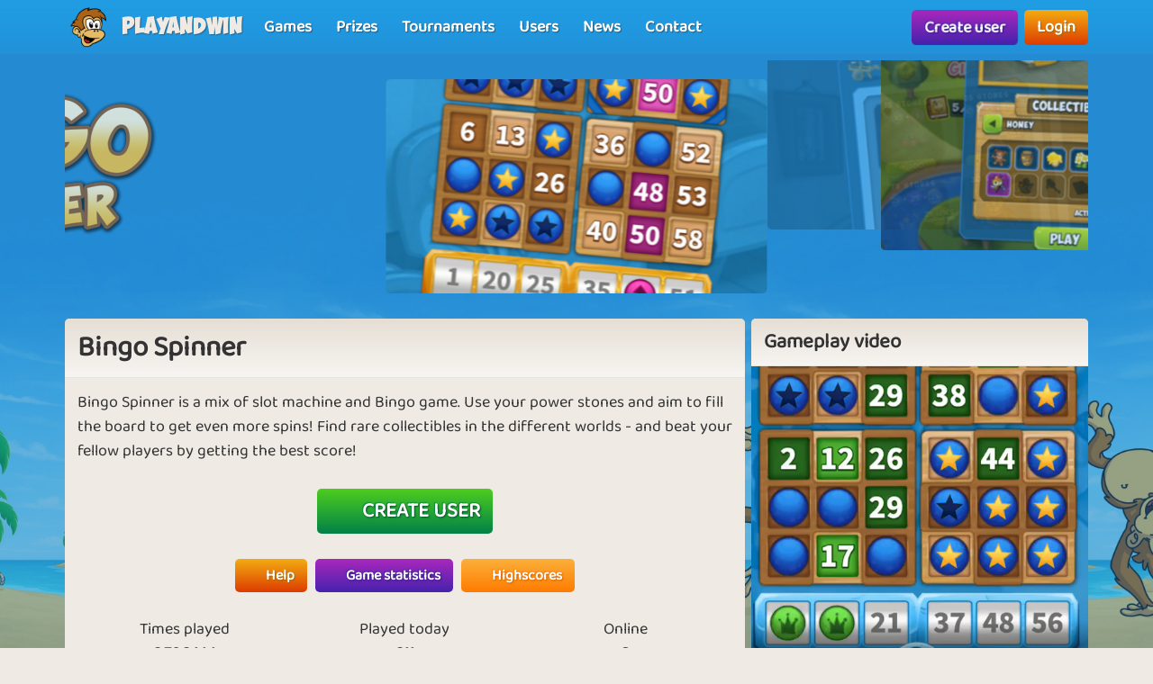

--- FILE ---
content_type: text/html; charset=UTF-8
request_url: https://www.playandwin.co.uk/games/bingo-spinner
body_size: 16403
content:
<!DOCTYPE html>
<html lang="en-GB" theme="monkey">
<head>
    <meta charset="utf-8">
    <meta http-equiv="X-UA-Compatible" content="IE=edge,chrome=1">
    <title>Bingo online - Play Bingo online at Playandwin</title>
    <meta name="description" content="If you're a Bingo Fan, Bingo Spinner is the game for you. Bingo Spinner is a mix of slot machine and Bingo. It's a fun and fast-paced game where you compete...">
    <meta name="viewport" content="width=device-width, initial-scale=1.0, maximum-scale=1.0">
    <meta name="mobile-web-app-capable" content="yes">
    <meta name="apple-mobile-web-app-status-bar-style" content="black-translucent">
            <link rel="canonical" href="https://www.playandwin.co.uk/games/bingo-spinner">
        <link rel="manifest" href="/manifest.webmanifest">
<link rel="apple-touch-icon" href="/apple-touch-icon.png">
<link rel="stylesheet" href="/assets/fontawesome/css/fontawesome.min.css">
<link rel="stylesheet" href="/assets/fontawesome/css/solid.min.css">
<link rel="stylesheet" href="/assets/css/bootstrap-select.min.css?v=1.13.12"/>
<link rel="stylesheet" href="/assets/css/jquery.datetimepicker.min.css?v=2.5.201"/>
<link rel="stylesheet" href="/assets/trumbowyg_2_31/ui/trumbowyg.min.css"/>
<link rel="stylesheet" href="/assets/trumbowyg_2_31/plugins/table/ui/trumbowyg.table.min.css"/>
<link rel="stylesheet" href="/assets/trumbowyg_2_31/plugins/giphy/ui/trumbowyg.giphy.min.css"/>
<link rel="stylesheet" href="/assets/trumbowyg_2_31/plugins/emoji/ui/trumbowyg.emoji.min.css"/>
<link rel="stylesheet" href="/assets/trumbowyg_2_31/plugins/colors/ui/trumbowyg.colors.min.css"/>
<link rel="stylesheet" href="/dist/css/build.css?v=2257394063">
<script src="/assets/js/jquery-3.7.1.min.js"></script>
<script src="/assets/js/strophe.min.js?v=1.24"></script>
<script src="/assets/trumbowyg_2_31/trumbowyg.min.js"></script>
<script src="/assets/trumbowyg_2_31/langs/da.min.js"></script>
<script src="/assets/trumbowyg_2_31/langs/de.min.js"></script>
<script src="/assets/trumbowyg_2_31/langs/nl.min.js"></script>
<script src="/assets/trumbowyg_2_31/langs/fr.min.js"></script>
<script src="/assets/trumbowyg_2_31/plugins/history/trumbowyg.history.min.js"></script>
<script src="/assets/trumbowyg_2_31/plugins/fontfamily/trumbowyg.fontfamily.min.js"></script>
<script src="/assets/trumbowyg_2_31/plugins/emoji/trumbowyg.emoji.min.js"></script>
<script src="/assets/trumbowyg_2_31/plugins/colors/trumbowyg.colors.min.js"></script>
<script src="/assets/trumbowyg_2_31/plugins/giphy/trumbowyg.giphy.min.js"></script>
<script src="/assets/trumbowyg_2_31/plugins/pasteembed/trumbowyg.pasteembed.min.js"></script>
<script src="/assets/trumbowyg_2_31/plugins/pasteimage/trumbowyg.pasteimage.min.js"></script>
<script src="/assets/trumbowyg_2_31/plugins/noembed/trumbowyg.noembed.min.js"></script>
<script src="/assets/trumbowyg_2_31/plugins/resizimg/trumbowyg.resizimg.min.js"></script>
<script src="/assets/trumbowyg_2_31/plugins/table/trumbowyg.table.min.js"></script>
<script src="/assets/trumbowyg_2_31/plugins/upload/trumbowyg.upload.min.js"></script>
<script src="/assets/trumbowyg_2_31/plugins/history/trumbowyg.history.min.js"></script>
<script src="/assets/js/jquery.datetimepicker.min.js?v=2.5.20"></script>
<script src="/assets/js/jquery-resizable.min.js?v=0.35"></script>
<script src="/assets/js/bootstrap.bundle.min.js?v=4.4.1"></script>
<script src="/assets/js/bootstrap-select.min.js?v=1.13.12"></script>
<script src="/assets/js/dropzone.min.js"></script>
<script async src="//apis.google.com/js/platform.js"></script>
<script async src="//accounts.google.com/gsi/client"></script>
<script src="/dist/js/build.js?v=2257394063"></script>
<script async src="https://securepubads.g.doubleclick.net/tag/js/gpt.js"></script>
<script>
    window.googletag = window.googletag || {cmd: []};
</script>                <script async src="https://www.googletagmanager.com/gtag/js?id=G-T5EMBE1189"></script>
        <script>
            window.dataLayer = window.dataLayer || [];

            function gtag() {
                dataLayer.push(arguments);
            }

            gtag('js', new Date());
            gtag('config', 'G-T5EMBE1189');
        </script>
    <script>
    var app = new Playtopia({"domain":"playandwin.co.uk","fbId":"110695272309955","googleId":"693545221635-p344661qp3otrbqca3m4rrj682ghid8e.apps.googleusercontent.com","profileBaseLink":"\/users","gameBaseLink":"\/games","locale":"en-GB","currency":"GBP","moderators":["midnattsola","Nellie","Nelly","carrom"],"staff":["AmberK","aicha"],"translate":{"new":"New","seconds":"seconds","minute":"minute","minutes":"minutes","hour":"hour","hours":"hours","day":"day","days":"days","yes":"Yes","delete":"Delete","cancel":"Cancel","reload":"Reload","wait":"Wait","ended":"Ended","force_reload_title":"We have updated our system!","force_reload_message":"So you have to reload the browser, or wait for the timer to run out, which will force reload the browser.","network_disconnected":"Network disconnected","are_you_sure":"Are you sure ?","are_you_sure_you_want_to_delete":"Are you sure you want to delete?","you_have_been_muted":"You have been muted","you_have_been_muted_description":"Remember to speak nicely to others, we are all human beings with real feelings, just like you are.","has_been_muted":"Has been muted","has_been_banned":"Has been banned","game_rating_received_modal_header":"Vote received","game_rating_received_modal_body":"Thank you for your vote"},"stdError":{"title":"Error","body":"An unexpected error has occurred... Try again!"},"ejabberd_hostname":"ejabberd-prod.playtopia.org","chat_host":"chat-prod.playtopia.org","stripePublicKey":"pk_live_w7OOdGwoXoTq6eP2DXBaQ8pq","language_code":"GB","version":"2257394063","serverTime":1768713002520,"specs":{"browserId":"chrome","browserName":"Google Chrome","browserVersion":131,"browserMinimumVersion":140,"browserFullVersion":"131.0.0.0","browserIsMobile":0,"osName":"Mac OS X","osRoot":"osx","osId":"osx"},"mode":"","isFocused":true});
    addEventListener('DOMContentLoaded', function () {
        app.init();
    });
        addEventListener('beforeinstallprompt', (e) => {
        e.preventDefault();
    });
    </script>
<script type="application/ld+json">
[{
    "@context": "https://schema.org",
    "@graph": [{
        "@type": "WebApplication",
        "name": "playandwin.co.uk",
        "url": "https://www.playandwin.co.uk",
        "description": "Playandwin.co.uk offer you access to a world of fun and exciting online games. Explore a wide variety of games, compete against friends, and win amazing prizes. Join our community and enjoy hours of entertainment.",
        "operatingSystem": "Browser",
        "applicationCategory": "Entertainment",
        "aggregateRating": {
            "@type": "AggregateRating",
            "ratingValue": "4.0",
            "reviewCount": "2864",
            "bestRating": 5,
            "worstRating": 1
         },
        "author": {
        "@type": "Organization",
        "name": "playandwin.co.uk"
        },
        "publisher": {
        "@type": "Organization",
        "name": "playandwin.co.uk"
        }
     },
     {
        "@type": "Organization",
        "name": "playandwin.co.uk",
        "url": "https://www.playandwin.co.uk",
        "description": "Playandwin.co.uk offer you access to a world of fun and exciting online games. Explore a wide variety of games, compete against friends, and win amazing prizes. Join our community and enjoy hours of entertainment.",
        "email": "info@playandwin.co.uk",
        "logo": "https://www.playandwin.co.uk/assets/general/logo_500x500.png",
        "image": "https://www.playandwin.co.uk/assets/general/logo_500x500.png",
        "contactPoint": {
            "@type": "ContactPoint",
            "contactType": "User Feedback",
            "url": "https://www.playandwin.co.uk/contact",
            "email": "info@playandwin.co.uk",
            "telephone": "+4526373629"
        },
        "address": {
            "@type": "PostalAddress",
            "addressCountry": "DK",
            "postalCode": "9000",
            "addressLocality": "Aalborg",
            "addressRegion": "Nordjylland",
            "streetAddress": "Porsvej 2",
            "telephone": "+4526373629"
        },
        "location": {
            "@type": "PostalAddress",
            "addressCountry": "DK",
            "postalCode": "9000",
            "addressLocality": "Aalborg",
            "addressRegion": "Nordjylland",
            "streetAddress": "Porsvej 2",
            "telephone": "+4526373629"
        },
        "telephone": "+4526373629",
        "foundingDate": "2000-06-26",
        "sameAs": [
            "https://www.trustpilot.com/review/playandwin.co.uk",
            "https://www.youtube.com/@playtopiakomogvind"
        ],
        "legalName": "Superpog ApS",
        "vatID": "DK41953829"
    }]
}]
</script></head>
<body class="can-play-video old-design">
<div id="fb-root"></div>
<div id="system-notifications">
    </div><div id="app">
            <nav id="top-menu" class="navbar fixed-top">
    <div class="container-fluid flex-nowrap menu-wrapper">
        <div class="left-side-menu d-flex align-items-center not-logged-in">
    <div id="main-menu-mobile" class="dropdown d-flex align-items-center d-lg-none mr-1">
        <div class="dropdown-toggle" id="mainMenuDropdownLink" data-toggle="dropdown">
            <span></span>
            <span></span>
            <span></span>
            <i class="fa-solid fa-bars font-size-2 text-white"></i>
        </div>
        <div class="dropdown-menu text-uppercase">
                            <a href="/" class="justify-content-center dropdown-item home">Home                                    </a>
                            <a href="/games" class="justify-content-center dropdown-item games">Games                                    </a>
                            <a href="/prizes" class="justify-content-center dropdown-item prizes">Prizes                                    </a>
                            <a href="/tournaments" class="justify-content-center dropdown-item tournaments">Tournaments                                    </a>
                            <a href="/users" class="justify-content-center dropdown-item users">Users                                    </a>
                            <a href="/news" class="justify-content-center dropdown-item news">News                                    </a>
                            <a href="/contact" class="justify-content-center dropdown-item contact">Contact                                    </a>
                    </div>
    </div>
    <div class="logo-wrapper mr-2">
        <a href="/" class="nav-link px-1 position-relative top-menu-item-color">
            <img class="logo d-none d-sm-block" src="/assets/general/komogvind_logo.png" alt="playandwin.co.uk logo">
            <div class="logo-font m-0 ml-3">Playandwin</div>
        </a>
    </div>
    <ul id="main-menu-desktop" class="navbar-nav d-none d-lg-flex flex-row align-items-center">
                    <li class="nav-item">
                <a href="/games" class="position-relative nav-link top-menu-item-color games">
                    <span>Games</span>
                                                        </a>
            </li>
                    <li class="nav-item">
                <a href="/prizes" class="position-relative nav-link top-menu-item-color prizes">
                    <span>Prizes</span>
                                                        </a>
            </li>
                    <li class="nav-item">
                <a href="/tournaments" class="position-relative nav-link top-menu-item-color tournaments">
                    <span>Tournaments</span>
                                                        </a>
            </li>
                    <li class="nav-item">
                <a href="/users" class="position-relative nav-link top-menu-item-color users">
                    <span>Users</span>
                                                        </a>
            </li>
                    <li class="nav-item">
                <a href="/news" class="position-relative nav-link top-menu-item-color news">
                    <span>News</span>
                                                        </a>
            </li>
                    <li class="nav-item">
                <a href="/contact" class="position-relative nav-link top-menu-item-color contact">
                    <span>Contact</span>
                                                        </a>
            </li>
            </ul>
</div>        <div class="d-flex align-items-center">
            <div class="right-side-menu d-flex align-items-center">
    <div class="btn btn-purple no-wrap pulsate" onclick="app.auth.openCreate()">
        Create user    </div>
    <div class="btn btn-primary no-wrap ml-2" onclick="app.auth.openLogin()">
        Login    </div>
</div>
        </div>
            </div>
</nav>        <div id="page-wrapper">
        <div id="page">
            <div id="game">
                <div class="position-relative">
            <div class="game-header mb-spacer">
                                    <div class="game-background"></div>
                                <div class="carousel">
                                            <img src="/services/media/images/uunneuxpperusaayas/game-logo-large/1989/bingo_spinner_logo.png" class="game-logo img-fluid" alt="Bingo Spinner logo" data-order="0">
                                                                                    <img class="game-screenshot" src="/services/media/images/xnsoxaxryrnrrarpnr/game-screenshot-carousel/7750/bingo_spinner_1.jpg" alt="Bingo Spinner screenshot 1">
                                        <img class="game-screenshot" src="/services/media/images/axoyruysyupepeuyse/game-screenshot-carousel/7750/bingo_spinner_2.jpg" alt="Bingo Spinner screenshot 2">
                                        <img class="game-screenshot" src="/services/media/images/rnnssxnenpysuoryuu/game-screenshot-carousel/7750/bingo_spinner_3.jpg" alt="Bingo Spinner screenshot 3">
                                        <img class="game-screenshot" src="/services/media/images/oopuxysxueeuooyxnu/game-screenshot-carousel/7750/bingo_spinner_4.jpg" alt="Bingo Spinner screenshot 4">
                                            <div class="selectors">
                            <div class="left"></div>
                            <div class="right"></div>
                        </div>
                        <script>
                            setTimeout(() => {
                                if (window.carousel && window.carousel.gameCarouselInterval) {
                                    clearInterval(window.carousel.gameCarouselInterval);
                                }
                                window.carousel = {};
                                window.carousel.images = $(".carousel img");
                                window.carousel.selectors = $(".selectors");
                                window.carousel.index = 0;
                                window.carousel.breakEven = Math.ceil(window.carousel.images.length / 2);
                                window.carousel.images.each(function () {
                                    $(this).attr("data-order", window.carousel.index++);
                                    if (window.carousel.index === window.carousel.breakEven) {
                                        window.carousel.index = window.carousel.breakEven - window.carousel.images.length;
                                    }
                                });
                                window.carousel.selectors.on("click", ".left", function () {
                                    clearInterval(window.carousel.gameCarouselInterval);
                                    window.carousel.images.each(function () {
                                        let co = parseInt($(this).attr("data-order")) + 1;
                                        if (co >= window.carousel.breakEven) {
                                            co = window.carousel.breakEven - window.carousel.images.length;
                                        }
                                        $(this).attr("data-order", co);
                                    });
                                });
                                window.carousel.selectors.on("click", ".right", function () {
                                    clearInterval(window.carousel.gameCarouselInterval);
                                    window.carousel.images.each(function () {
                                        let co = parseInt($(this).attr("data-order")) - 1;
                                        if (co < (window.carousel.breakEven - window.carousel.images.length)) {
                                            co = window.carousel.breakEven - 1;
                                        }
                                        $(this).attr("data-order", co);
                                    });
                                });
                                window.carousel.gameCarouselInterval = setInterval(function () {
                                    if (++window.carousel.index === window.carousel.images.length) {
                                        clearInterval(window.carousel.gameCarouselInterval);
                                    }
                                    window.carousel.images.each(function () {
                                        let co = parseInt($(this).attr("data-order")) - 1;
                                        window.carousel.breakEven = Math.ceil(window.carousel.images.length / 2);
                                        if (co < (window.carousel.breakEven - window.carousel.images.length)) {
                                            co = window.carousel.breakEven - 1;
                                        }
                                        $(this).attr("data-order", co);
                                    });
                                }, 3500);
                            }, 1500);
                        </script>
                                    </div>
            </div>
        </div>
        <div class="row">
        <div class="col-lg-8">
                        <div class="card mb-spacer">
                <div class="card-header">
                    <div class="d-flex align-items-center">
                        <h1 class="m-0">Bingo Spinner</h1>
                    </div>
                </div>
                <div class="card-body position-relative">
                                                                                <div class="mb-2"><p>Bingo Spinner is a mix of slot machine and Bingo game. Use your power stones and aim to fill the board to get even more spins! Find rare collectibles in the different worlds - and beat your fellow players by getting the best score!<br></p></div>
                                            <div class="my-4">
                            <div class="d-flex justify-content-center">
                                <div class="btn btn-lg btn-green" onclick="app.auth.openCreate(false)">
                                    <i class="fas fa-play mr-2"></i><span class="text-uppercase">Create user</span>
                                </div>
                            </div>
                        </div>
                                        <div class="d-flex justify-content-center">
                        <a class="btn btn-sm btn-primary" href="#help">
                            <i class="fas fa-question-circle"></i>
                            Help                        </a>
                                                    <span class="ml-1 ml-sm-2"></span>
                            <a class="btn btn-sm btn-purple" href="/games/bingo-spinner/stats">
                                <i class="fas fa-chart-pie"></i>
                                Game statistics                            </a>
                                                                            <span class="ml-1 ml-sm-2"></span>
                            <a class="btn btn-sm btn-orange" href="/games/bingo-spinner/highscores">
                                <i class="fas fa-trophy"></i>
                                Highscores                            </a>
                                            </div>
                </div>
                                <div class="card-body bg-back">
                    <div class="row d-none d-sm-flex">
                        <div class="col-12 col-sm-4 text-center">
                            <div class="">Times played</div>
                            <div class="font-weight-bold">6,706,144</div>
                        </div>
                        <div class="col-12 col-sm-4 text-center">
                            <div class="">Played today</div>
                            <div class="font-weight-bold">611</div>
                        </div>
                        <div class="col-12 col-sm-4 text-center">
                            <div class="">Online</div>
                            <div class="font-weight-bold">8</div>
                        </div>
                    </div>
                </div>
                <div class="card-footer position-relative pb-2">
                    <div class="align-items-center d-flex-wrap">
                        <span class="font-size-1 mr-2 font-weight-bold">Categories</span>
                        <a class="btn btn-primary btn-sm mr-2 mb-2" href="/category/multiplayer" title="Multiplayer">Multiplayer</a><a class="btn btn-primary btn-sm mr-2 mb-2" href="/category/bingo-games" title="Bingo">Bingo</a>                    </div>
                </div>
            </div>
                                                    <div class="card card-toggle body-peak mb-spacer">
                    <div class="card-header"><h2 class="mb-0"><i class="fa-solid fa-medal" aria-hidden="true"></i> Medals in Bingo Spinner</h2></div>
                    <div class="card-body bg-back pb-0">            <div class="row">
                            <a target="modal" title="Bingo Spinner | Basic" href="/medals/bingo-spinner/basic/1" id="badge-1" class="mb-2 col-3 col-sm-4 col-md-3 col-lg-3 text-center game-badge">
            <div class="badge-image ratio-1-1" style="background-image:url('/assets/badges/backgrounds/paper.svg')">
                            <img class="badge-symbol" src="/assets/badges/symbols/bingospinner.svg" alt="Basic">
                                </div>
        <div class="name font-weight-bold mt-2">
        Basic    </div>
    <div class="progress mt-1">
        <div class="progress-bar bg-success" role="progressbar" style="width: 0%"></div>
    </div>
</a>                            <a target="modal" title="Bingo Spinner | Expert" href="/medals/bingo-spinner/expert/2" id="badge-2" class="mb-2 col-3 col-sm-4 col-md-3 col-lg-3 text-center game-badge">
            <div class="badge-image ratio-1-1" style="background-image:url('/assets/badges/backgrounds/bronze.svg')">
                            <img class="badge-symbol" src="/assets/badges/symbols/bingospinner.svg" alt="Expert">
                                </div>
        <div class="name font-weight-bold mt-2">
        Expert    </div>
    <div class="progress mt-1">
        <div class="progress-bar bg-success" role="progressbar" style="width: 0%"></div>
    </div>
</a>                            <a target="modal" title="Bingo Spinner | Bingo Wizard" href="/medals/bingo-spinner/bingo+wizard/3" id="badge-3" class="mb-2 col-3 col-sm-4 col-md-3 col-lg-3 text-center game-badge">
            <div class="badge-image ratio-1-1" style="background-image:url('/assets/badges/backgrounds/silver.svg')">
                            <img class="badge-symbol" src="/assets/badges/symbols/bingospinner.svg" alt="Bingo Wizard">
                                </div>
        <div class="name font-weight-bold mt-2">
        Bingo Wizard    </div>
    <div class="progress mt-1">
        <div class="progress-bar bg-success" role="progressbar" style="width: 0%"></div>
    </div>
</a>                            <a target="modal" title="Bingo Spinner | Bingo Master" href="/medals/bingo-spinner/bingo+master/4" id="badge-4" class="mb-2 col-3 col-sm-4 col-md-3 col-lg-3 text-center game-badge">
            <div class="badge-image ratio-1-1" style="background-image:url('/assets/badges/backgrounds/gold.svg')">
                            <img class="badge-symbol" src="/assets/badges/symbols/bingospinner.svg" alt="Bingo Master">
                                </div>
        <div class="name font-weight-bold mt-2">
        Bingo Master    </div>
    <div class="progress mt-1">
        <div class="progress-bar bg-success" role="progressbar" style="width: 0%"></div>
    </div>
</a>                            <a target="modal" title="Bingo Spinner | Bingo King" href="/medals/bingo-spinner/bingo+king/338" id="badge-338" class="mb-2 col-3 col-sm-4 col-md-3 col-lg-3 text-center game-badge">
            <div class="badge-image ratio-1-1" style="background-image:url('/assets/badges/backgrounds/sapphire.svg')">
                            <img class="badge-symbol" src="/assets/badges/symbols/bingospinner.svg" alt="Bingo King">
                                </div>
        <div class="name font-weight-bold mt-2">
        Bingo King    </div>
    <div class="progress mt-1">
        <div class="progress-bar bg-success" role="progressbar" style="width: 0%"></div>
    </div>
</a>                            <a target="modal" title="Bingo Spinner | Bingo Legend" href="/medals/bingo-spinner/bingo+legend/339" id="badge-339" class="mb-2 col-3 col-sm-4 col-md-3 col-lg-3 text-center game-badge">
            <div class="badge-image ratio-1-1" style="background-image:url('/assets/badges/backgrounds/emerald.svg')">
                            <img class="badge-symbol" src="/assets/badges/symbols/bingospinner.svg" alt="Bingo Legend">
                                </div>
        <div class="name font-weight-bold mt-2">
        Bingo Legend    </div>
    <div class="progress mt-1">
        <div class="progress-bar bg-success" role="progressbar" style="width: 0%"></div>
    </div>
</a>                            <a target="modal" title="Bingo Spinner | Bingo Wonder" href="/medals/bingo-spinner/bingo+wonder/340" id="badge-340" class="mb-2 col-3 col-sm-4 col-md-3 col-lg-3 text-center game-badge">
            <div class="badge-image ratio-1-1" style="background-image:url('/assets/badges/backgrounds/ruby.svg')">
                            <img class="badge-symbol" src="/assets/badges/symbols/bingospinner.svg" alt="Bingo Wonder">
                                </div>
        <div class="name font-weight-bold mt-2">
        Bingo Wonder    </div>
    <div class="progress mt-1">
        <div class="progress-bar bg-success" role="progressbar" style="width: 0%"></div>
    </div>
</a>                            <a target="modal" title="Bingo Spinner | Bingo God" href="/medals/bingo-spinner/bingo+god/341" id="badge-341" class="mb-2 col-3 col-sm-4 col-md-3 col-lg-3 text-center game-badge">
            <div class="badge-image ratio-1-1" style="background-image:url('/assets/badges/backgrounds/diamond.svg')">
                            <img class="badge-symbol" src="/assets/badges/symbols/bingospinner.svg" alt="Bingo God">
                                </div>
        <div class="name font-weight-bold mt-2">
        Bingo God    </div>
    <div class="progress mt-1">
        <div class="progress-bar bg-success" role="progressbar" style="width: 0%"></div>
    </div>
</a>                    </div>
</div>
                                    </div>
                                        <div class="mb-spacer card card-toggle body-peak" data-notification-update-area="challenges">
                    <div class="card-header"><h2 class="mb-0"><i class="fa-solid fa-graduation-cap" aria-hidden="true"></i> Challenges in Bingo Spinner</h2></div>
                    <div class="card-body bg-back pb-0">
                        <div class="row slim game-challenges">
            <div class="col-6 col-sm-3">
            <a title="Back to School" href="/challenges/back+to+school/836" id="challenge-tile-836" class="m-1 rounded overflow-hidden game-challenge tile challenge-836 ">
    <div class="challenge-image-wrapper ratio-4-3">
        <div class="content" style="background-image: url(/services/media/images/osurnsxspnpoyuoeru/challenge-tile-background/6305/background.jpg)">
            Back to School        </div>
    </div>
</a>        </div>
            <div class="col-6 col-sm-3">
            <a title="Longer Days" href="/challenges/longer+days/821" id="challenge-tile-821" class="m-1 rounded overflow-hidden game-challenge tile challenge-821 ">
    <div class="challenge-image-wrapper ratio-4-3">
        <div class="content" style="background-image: url(/services/media/images/aepxnaosrorroasyyy/challenge-tile-background/0960/bingospinner_background.jpg)">
            Longer Days        </div>
    </div>
</a>        </div>
            <div class="col-6 col-sm-3">
            <a title="Short Month" href="/challenges/short+month/802" id="challenge-tile-802" class="m-1 rounded overflow-hidden game-challenge tile challenge-802 ">
    <div class="challenge-image-wrapper ratio-4-3">
        <div class="content" style="background-image: url(/services/media/images/osurnsxspnpoyuoeru/challenge-tile-background/6305/background.jpg)">
            Short Month        </div>
    </div>
</a>        </div>
            <div class="col-6 col-sm-3">
            <a title="Global Warming" href="/challenges/global+warming/784" id="challenge-tile-784" class="m-1 rounded overflow-hidden game-challenge tile challenge-784 ">
    <div class="challenge-image-wrapper ratio-4-3">
        <div class="content" style="background-image: url(/services/media/images/osurnsxspnpoyuoeru/challenge-tile-background/6305/background.jpg)">
            Global Warming        </div>
    </div>
</a>        </div>
            <div class="col-6 col-sm-3">
            <a title="New Year's Resolutions" href="/challenges/new+years+resolutions/745" id="challenge-tile-745" class="m-1 rounded overflow-hidden game-challenge tile challenge-745 ">
    <div class="challenge-image-wrapper ratio-4-3">
        <div class="content" style="background-image: url(/services/media/images/aepxnaosrorroasyyy/challenge-tile-background/0960/bingospinner_background.jpg)">
            New Year's Resolutions        </div>
    </div>
</a>        </div>
            <div class="col-6 col-sm-3">
            <a title="Calendula" href="/challenges/calendula/733" id="challenge-tile-733" class="m-1 rounded overflow-hidden game-challenge tile challenge-733 ">
    <div class="challenge-image-wrapper ratio-4-3">
        <div class="content" style="background-image: url(/services/media/images/seorxsurppeeyasspe/challenge-tile-background/0565/egyptian_background.jpg)">
            Calendula        </div>
    </div>
</a>        </div>
            <div class="col-6 col-sm-3">
            <a title="Baseball Season" href="/challenges/baseball+season/732" id="challenge-tile-732" class="m-1 rounded overflow-hidden game-challenge tile challenge-732 ">
    <div class="challenge-image-wrapper ratio-4-3">
        <div class="content" style="background-image: url(/services/media/images/epryapppsappueeoas/challenge-tile-background/6576/background.jpg)">
            Baseball Season        </div>
    </div>
</a>        </div>
            <div class="col-6 col-sm-3">
            <a title="Hello Summer" href="/challenges/hello+summer/721" id="challenge-tile-721" class="m-1 rounded overflow-hidden game-challenge tile challenge-721 ">
    <div class="challenge-image-wrapper ratio-4-3">
        <div class="content" style="background-image: url(/services/media/images/uxunnynoxrapyueosx/challenge-tile-background/6551/background.jpg)">
            Hello Summer        </div>
    </div>
</a>        </div>
            <div class="col-6 col-sm-3">
            <a title="Athena" href="/challenges/athena/710" id="challenge-tile-710" class="m-1 rounded overflow-hidden game-challenge tile challenge-710 ">
    <div class="challenge-image-wrapper ratio-4-3">
        <div class="content" style="background-image: url(/services/media/images/youeyeruxsnnxossux/challenge-tile-background/8097/screenshot_2.jpg)">
            Athena        </div>
    </div>
</a>        </div>
            <div class="col-6 col-sm-3">
            <a title="Snow Delight" href="/challenges/snow+delight/694" id="challenge-tile-694" class="m-1 rounded overflow-hidden game-challenge tile challenge-694 ">
    <div class="challenge-image-wrapper ratio-4-3">
        <div class="content" style="background-image: url(/services/media/images/pyupeeayoeayurspo/challenge-tile-background/6034/route66_background.jpg)">
            Snow Delight        </div>
    </div>
</a>        </div>
            <div class="col-6 col-sm-3">
            <a title="Remember the Time" href="/challenges/remember+the+time/680" id="challenge-tile-680" class="m-1 rounded overflow-hidden game-challenge tile challenge-680 ">
    <div class="challenge-image-wrapper ratio-4-3">
        <div class="content" style="background-image: url(/services/media/images/aepxnaosrorroasyyy/challenge-tile-background/0960/bingospinner_background.jpg)">
            Remember the Time        </div>
    </div>
</a>        </div>
            <div class="col-6 col-sm-3">
            <a title="Warm Feelings" href="/challenges/warm+feelings/667" id="challenge-tile-667" class="m-1 rounded overflow-hidden game-challenge tile challenge-667 ">
    <div class="challenge-image-wrapper ratio-4-3">
        <div class="content" style="background-image: url(/services/media/images/osurnsxspnpoyuoeru/challenge-tile-background/6305/background.jpg)">
            Warm Feelings        </div>
    </div>
</a>        </div>
            <div class="col-6 col-sm-3">
            <a title="Be Fast" href="/challenges/be+fast/649" id="challenge-tile-649" class="m-1 rounded overflow-hidden game-challenge tile challenge-649 ">
    <div class="challenge-image-wrapper ratio-4-3">
        <div class="content" style="background-image: url(/services/media/images/aepxnaosrorroasyyy/challenge-tile-background/0960/bingospinner_background.jpg)">
            Be Fast        </div>
    </div>
</a>        </div>
            <div class="col-6 col-sm-3">
            <a title="Welcome 2022" href="/challenges/welcome+2022/636" id="challenge-tile-636" class="m-1 rounded overflow-hidden game-challenge tile challenge-636 ">
    <div class="challenge-image-wrapper ratio-4-3">
        <div class="content" style="background-image: url(/services/media/images/aepxnaosrorroasyyy/challenge-tile-background/0960/bingospinner_background.jpg)">
            Welcome 2022        </div>
    </div>
</a>        </div>
            <div class="col-6 col-sm-3">
            <a title="Christmas Fun" href="/challenges/christmas+fun/632" id="challenge-tile-632" class="m-1 rounded overflow-hidden game-challenge tile challenge-632 ">
    <div class="challenge-image-wrapper ratio-4-3">
        <div class="content" style="background-image: url(/services/media/images/aepxnaosrorroasyyy/challenge-tile-background/0960/bingospinner_background.jpg)">
            Christmas Fun        </div>
    </div>
</a>        </div>
            <div class="col-6 col-sm-3">
            <a title="Still Snowing?" href="/challenges/still+snowing/587" id="challenge-tile-587" class="m-1 rounded overflow-hidden game-challenge tile challenge-587 ">
    <div class="challenge-image-wrapper ratio-4-3">
        <div class="content" style="background-image: url(/services/media/images/aepxnaosrorroasyyy/challenge-tile-background/0960/bingospinner_background.jpg)">
            Still Snowing?        </div>
    </div>
</a>        </div>
            <div class="col-6 col-sm-3">
            <a title="First Month" href="/challenges/first+month/583" id="challenge-tile-583" class="m-1 rounded overflow-hidden game-challenge tile challenge-583 ">
    <div class="challenge-image-wrapper ratio-4-3">
        <div class="content" style="background-image: url(/services/media/images/sxroxrrsprrooxosn/challenge-tile-background/9743/cookieboost_background.jpg)">
            First Month        </div>
    </div>
</a>        </div>
            <div class="col-6 col-sm-3">
            <a title="For the holidays" href="/challenges/for+the+holidays/581" id="challenge-tile-581" class="m-1 rounded overflow-hidden game-challenge tile challenge-581 ">
    <div class="challenge-image-wrapper ratio-4-3">
        <div class="content" style="background-image: url(/services/media/images/osurnsxspnpoyuoeru/challenge-tile-background/6305/background.jpg)">
            For the holidays        </div>
    </div>
</a>        </div>
            <div class="col-6 col-sm-3">
            <a title="Fluffy Bread" href="/challenges/fluffy+bread/454" id="challenge-tile-454" class="m-1 rounded overflow-hidden game-challenge tile challenge-454 ">
    <div class="challenge-image-wrapper ratio-4-3">
        <div class="content" style="background-image: url(/services/media/images/aepxnaosrorroasyyy/challenge-tile-background/0960/bingospinner_background.jpg)">
            Fluffy Bread        </div>
    </div>
</a>        </div>
            <div class="col-6 col-sm-3">
            <a title="Click Away" href="/challenges/click+away/436" id="challenge-tile-436" class="m-1 rounded overflow-hidden game-challenge tile challenge-436 ">
    <div class="challenge-image-wrapper ratio-4-3">
        <div class="content" style="background-image: url(/services/media/images/aepxnaosrorroasyyy/challenge-tile-background/0960/bingospinner_background.jpg)">
            Click Away        </div>
    </div>
</a>        </div>
            <div class="col-6 col-sm-3">
            <a title="Spin & Win" href="/challenges/spin+%26+win/418" id="challenge-tile-418" class="m-1 rounded overflow-hidden game-challenge tile challenge-418 ">
    <div class="challenge-image-wrapper ratio-4-3">
        <div class="content" style="background-image: url(/services/media/images/aepxnaosrorroasyyy/challenge-tile-background/0960/bingospinner_background.jpg)">
            Spin & Win        </div>
    </div>
</a>        </div>
            <div class="col-6 col-sm-3">
            <a title="Freezing Cold" href="/challenges/freezing+cold/402" id="challenge-tile-402" class="m-1 rounded overflow-hidden game-challenge tile challenge-402 ">
    <div class="challenge-image-wrapper ratio-4-3">
        <div class="content" style="background-image: url(/services/media/images/aepxnaosrorroasyyy/challenge-tile-background/0960/bingospinner_background.jpg)">
            Freezing Cold        </div>
    </div>
</a>        </div>
            <div class="col-6 col-sm-3">
            <a title="Spicy Ginger" href="/challenges/spicy+ginger/384" id="challenge-tile-384" class="m-1 rounded overflow-hidden game-challenge tile challenge-384 ">
    <div class="challenge-image-wrapper ratio-4-3">
        <div class="content" style="background-image: url(/services/media/images/aepxnaosrorroasyyy/challenge-tile-background/0960/bingospinner_background.jpg)">
            Spicy Ginger        </div>
    </div>
</a>        </div>
            <div class="col-6 col-sm-3">
            <a title="Sleeping Bear" href="/challenges/sleeping+bear/366" id="challenge-tile-366" class="m-1 rounded overflow-hidden game-challenge tile challenge-366 ">
    <div class="challenge-image-wrapper ratio-4-3">
        <div class="content" style="background-image: url(/services/media/images/aepxnaosrorroasyyy/challenge-tile-background/0960/bingospinner_background.jpg)">
            Sleeping Bear        </div>
    </div>
</a>        </div>
            <div class="col-6 col-sm-3">
            <a title="Quick Spin" href="/challenges/quick+spin/351" id="challenge-tile-351" class="m-1 rounded overflow-hidden game-challenge tile challenge-351 ">
    <div class="challenge-image-wrapper ratio-4-3">
        <div class="content" style="background-image: url(/services/media/images/aepxnaosrorroasyyy/challenge-tile-background/0960/bingospinner_background.jpg)">
            Quick Spin        </div>
    </div>
</a>        </div>
            <div class="col-6 col-sm-3">
            <a title="Bingo Bango" href="/challenges/bingo+bango/335" id="challenge-tile-335" class="m-1 rounded overflow-hidden game-challenge tile challenge-335 ">
    <div class="challenge-image-wrapper ratio-4-3">
        <div class="content" style="background-image: url(/services/media/images/aepxnaosrorroasyyy/challenge-tile-background/0960/bingospinner_background.jpg)">
            Bingo Bango        </div>
    </div>
</a>        </div>
            <div class="col-6 col-sm-3">
            <a title="Spin Away" href="/challenges/spin+away/363" id="challenge-tile-363" class="m-1 rounded overflow-hidden game-challenge tile challenge-363 ">
    <div class="challenge-image-wrapper ratio-4-3">
        <div class="content" style="background-image: url(/services/media/images/aepxnaosrorroasyyy/challenge-tile-background/0960/bingospinner_background.jpg)">
            Spin Away        </div>
    </div>
</a>        </div>
            <div class="col-6 col-sm-3">
            <a title="Champion Bear" href="/challenges/champion+bear/318" id="challenge-tile-318" class="m-1 rounded overflow-hidden game-challenge tile challenge-318 ">
    <div class="challenge-image-wrapper ratio-4-3">
        <div class="content" style="background-image: url(/services/media/images/aepxnaosrorroasyyy/challenge-tile-background/0960/bingospinner_background.jpg)">
            Champion Bear        </div>
    </div>
</a>        </div>
            <div class="col-6 col-sm-3">
            <a title="Big Win" href="/challenges/big+win/362" id="challenge-tile-362" class="m-1 rounded overflow-hidden game-challenge tile challenge-362 ">
    <div class="challenge-image-wrapper ratio-4-3">
        <div class="content" style="background-image: url(/services/media/images/aepxnaosrorroasyyy/challenge-tile-background/0960/bingospinner_background.jpg)">
            Big Win        </div>
    </div>
</a>        </div>
            <div class="col-6 col-sm-3">
            <a title="Marathon Bingo" href="/challenges/marathon+bingo/304" id="challenge-tile-304" class="m-1 rounded overflow-hidden game-challenge tile challenge-304 ">
    <div class="challenge-image-wrapper ratio-4-3">
        <div class="content" style="background-image: url(/services/media/images/aepxnaosrorroasyyy/challenge-tile-background/0960/bingospinner_background.jpg)">
            Marathon Bingo        </div>
    </div>
</a>        </div>
            <div class="col-6 col-sm-3">
            <a title="Summer Bingo" href="/challenges/summer+bingo/360" id="challenge-tile-360" class="m-1 rounded overflow-hidden game-challenge tile challenge-360 ">
    <div class="challenge-image-wrapper ratio-4-3">
        <div class="content" style="background-image: url(/services/media/images/aepxnaosrorroasyyy/challenge-tile-background/0960/bingospinner_background.jpg)">
            Summer Bingo        </div>
    </div>
</a>        </div>
            <div class="col-6 col-sm-3">
            <a title="Ordinary Bingo" href="/challenges/ordinary+bingo/291" id="challenge-tile-291" class="m-1 rounded overflow-hidden game-challenge tile challenge-291 ">
    <div class="challenge-image-wrapper ratio-4-3">
        <div class="content" style="background-image: url(/services/media/images/aepxnaosrorroasyyy/challenge-tile-background/0960/bingospinner_background.jpg)">
            Ordinary Bingo        </div>
    </div>
</a>        </div>
            <div class="col-6 col-sm-3">
            <a title="Quick Games" href="/challenges/quick+games/278" id="challenge-tile-278" class="m-1 rounded overflow-hidden game-challenge tile challenge-278 ">
    <div class="challenge-image-wrapper ratio-4-3">
        <div class="content" style="background-image: url(/services/media/images/aepxnaosrorroasyyy/challenge-tile-background/0960/bingospinner_background.jpg)">
            Quick Games        </div>
    </div>
</a>        </div>
        </div>
<script>
    $(function () {
        app.challenges.init();
    });
</script>                    </div>
                                    </div>
                                                        <div class="spacer-half"></div>
                <div id="prize-drawing-42778" class="mb-spacer">
                    <div id="drawing-42778" class="prize-drawing normal  mb-spacer d-flex align-items-center justify-content-between">
            <div class="d-flex p-3 py-5 w-100">
        <a href="/prizes/42778/8500+golden+apples+bingo+spinner" class="d-none d-sm-block">
            <img class="rounded" src="/services/media/images/nyursruoyrpeonaypr/prize-product-image-medium/3718/8500+Golden+Apples+Bingo+Spinner/currency_icon.png" alt="8500 Golden Apples Bingo Spinner">
        </a>
        <div class="pl-3 w-100">
            <a href="/prizes/42778/8500+golden+apples+bingo+spinner" class="product-name text-truncate d-block"><h2 class="m-0 font-size-1-25">8500 Golden Apples Bingo Spinner</h2></a>
                                                <img class="asset-icon" src="/assets/chat/bi-gold-apple.png" alt="1"> 8500 - <a href="/games/bingo-spinner" title="Bingo Spinner">Bingo Spinner</a>
                                        <p>8500 Golden Apples Bingo Spinner   https://www.playandwin.co.uk/games/bingo-spinner</p>
                            <div class="product-value small text-truncate font-weight-bold text-left">
                    Value:<span class="mx-1">£30.00                </div>
                    </div>
                            <div class="trade-tickets d-flex align-items-center">
                                                                    <div class="bought-tickets-product-price-wrapper d-flex align-items-center justify-content-center">
                                <div class="bought-tickets" title="Tickets bought">
                                    <span class="fas fa-ticket-alt tickets-icon text-primary"></span><span
                                            class="font-weight-bold ml-1 bought-tickets-42778">0</span>
                                </div>
                                <div class="product-price" title="Price per ticket">
                                    <span class="tokens-display">
    <span class="tokens">900</span>
    <img src="/assets/general/token.svg" alt="" class="token-symbol">
</span>                                </div>
                            </div>
                                                <button class="btn btn-lg btn-primary mx-auto"
                                                            onclick="app.auth.openCreate()"
                                                            data-drawing-id="42778"
                                data-token-price="900"
                                data-tickets-limit="25000">
                            <i class="fas fa-plus fa-xs mb-1"></i>
                            <i class="fas fa-ticket-alt tickets-icon"></i>
                        </button>
                                    </div>
            </div>
            <div class="trade-container" data-id="42778" data-tickets="0" data-token-price="900" data-tickets-limit="25000">
    <div class="trade-container-overlay"></div>
    <div class="trade-container-item">
        <div class="amount-wrapper">
            <div class="amount-row buy-section">
                <div class="amount-select" onclick="app.prize.selectAmount(this)" data-amount="max"
                     data-direction="pos">Max.                </div>
                                    <div class="amount-select" onclick="app.prize.selectAmount(this)" data-amount="10000"
                         data-direction="pos">+ 10,000                    </div>
                                <div class="amount-select" onclick="app.prize.selectAmount(this)" data-amount="5000"
                     data-direction="pos">+ 5,000                </div>
                <div class="amount-select" onclick="app.prize.selectAmount(this)" data-amount="1000"
                     data-direction="pos">+ 1,000                </div>
                <div class="amount-select" onclick="app.prize.selectAmount(this)" data-amount="100"
                     data-direction="pos">+ 100
                </div>
                <div class="amount-select" onclick="app.prize.selectAmount(this)" data-amount="10"
                     data-direction="pos">+ 10
                </div>
                <div class="amount-select" onclick="app.prize.selectAmount(this)" data-amount="1"
                     data-direction="pos">+ 1
                </div>
            </div>
            <div class="divider-container d-flex align-items-center justify-content-center flex-column flex-sm-row">
                <div class="d-block d-sm-none">8500 Golden Apples Bingo Spinner</div>
                <div class="bought-tickets">
                    <i class="fas fa-ticket-alt tickets-icon text-primary"></i>
                    <span class="font-weight-bold ml-1 bought-tickets-42778">0</span>
                    <span class="mx-2">x</span>
                    <div class="product-price float-right"><span class="tokens-display">
    <span class="tokens">900</span>
    <img src="/assets/general/token.svg" alt="" class="token-symbol">
</span></div>
                    <span class="mx-2">=</span>
                    <div class="total-price"><span class="tokens-display">
    <span class="tokens">0</span>
    <img src="/assets/general/token.svg" alt="" class="token-symbol">
</span></div>
                </div>
            </div>
            <div class="amount-row sell-section">
                <div class="amount-select" onclick="app.prize.selectAmount(this)" data-amount="max"
                     data-direction="neg"> Reset                </div>
                                    <div class="amount-select" onclick="app.prize.selectAmount(this)" data-amount="10000"
                         data-direction="neg">- 10,000                    </div>
                                <div class="amount-select" onclick="app.prize.selectAmount(this)" data-amount="5000"
                     data-direction="neg">- 5,000                </div>
                <div class="amount-select" onclick="app.prize.selectAmount(this)" data-amount="1000"
                     data-direction="neg">- 1,000                </div>
                <div class="amount-select" onclick="app.prize.selectAmount(this)" data-amount="100"
                     data-direction="neg">- 100
                </div>
                <div class="amount-select" onclick="app.prize.selectAmount(this)" data-amount="10"
                     data-direction="neg">- 10
                </div>
                <div class="amount-select" onclick="app.prize.selectAmount(this)" data-amount="1"
                     data-direction="neg">- 1
                </div>
            </div>
        </div>
        <div class="trade-container-item-name">
            <div class="small font-weight-bold px-2 pt-2">
                8500 Golden Apples Bingo Spinner            </div>
                            <div class="small px-2 pb-2">
                    Value:sd<span class="mx-1">£30.00</span>
                </div>
                    </div>
    </div>
</div>        </div>                </div>
                            <div class="spacer-half"></div>
                <div id="prize-drawing-43268" class="mb-spacer">
                    <div id="drawing-43268" class="prize-drawing normal  mb-spacer d-flex align-items-center justify-content-between">
            <div class="d-flex p-3 py-5 w-100">
        <a href="/prizes/43268/5000+golden+apples+bingo+spinner" class="d-none d-sm-block">
            <img class="rounded" src="/services/media/images/pryxysnsyysysnesup/prize-product-image-medium/4418/5000+Golden+Apples+Bingo+Spinner/currency_icon.png" alt="5000 Golden Apples Bingo Spinner">
        </a>
        <div class="pl-3 w-100">
            <a href="/prizes/43268/5000+golden+apples+bingo+spinner" class="product-name text-truncate d-block"><h2 class="m-0 font-size-1-25">5000 Golden Apples Bingo Spinner</h2></a>
                                                <img class="asset-icon" src="/assets/chat/bi-gold-apple.png" alt="1"> 5000 - <a href="/games/bingo-spinner" title="Bingo Spinner">Bingo Spinner</a>
                                        <p>5000 Golden Apples Bingo Spinner  https://www.playandwin.co.uk/games/bingo-spinner</p>
                            <div class="product-value small text-truncate font-weight-bold text-left">
                    Value:<span class="mx-1">£20.00                </div>
                    </div>
                            <div class="trade-tickets d-flex align-items-center">
                                                                    <div class="bought-tickets-product-price-wrapper d-flex align-items-center justify-content-center">
                                <div class="bought-tickets" title="Tickets bought">
                                    <span class="fas fa-ticket-alt tickets-icon text-primary"></span><span
                                            class="font-weight-bold ml-1 bought-tickets-43268">0</span>
                                </div>
                                <div class="product-price" title="Price per ticket">
                                    <span class="tokens-display">
    <span class="tokens">600</span>
    <img src="/assets/general/token.svg" alt="" class="token-symbol">
</span>                                </div>
                            </div>
                                                <button class="btn btn-lg btn-primary mx-auto"
                                                            onclick="app.auth.openCreate()"
                                                            data-drawing-id="43268"
                                data-token-price="600"
                                data-tickets-limit="25000">
                            <i class="fas fa-plus fa-xs mb-1"></i>
                            <i class="fas fa-ticket-alt tickets-icon"></i>
                        </button>
                                    </div>
            </div>
            <div class="trade-container" data-id="43268" data-tickets="0" data-token-price="600" data-tickets-limit="25000">
    <div class="trade-container-overlay"></div>
    <div class="trade-container-item">
        <div class="amount-wrapper">
            <div class="amount-row buy-section">
                <div class="amount-select" onclick="app.prize.selectAmount(this)" data-amount="max"
                     data-direction="pos">Max.                </div>
                                    <div class="amount-select" onclick="app.prize.selectAmount(this)" data-amount="10000"
                         data-direction="pos">+ 10,000                    </div>
                                <div class="amount-select" onclick="app.prize.selectAmount(this)" data-amount="5000"
                     data-direction="pos">+ 5,000                </div>
                <div class="amount-select" onclick="app.prize.selectAmount(this)" data-amount="1000"
                     data-direction="pos">+ 1,000                </div>
                <div class="amount-select" onclick="app.prize.selectAmount(this)" data-amount="100"
                     data-direction="pos">+ 100
                </div>
                <div class="amount-select" onclick="app.prize.selectAmount(this)" data-amount="10"
                     data-direction="pos">+ 10
                </div>
                <div class="amount-select" onclick="app.prize.selectAmount(this)" data-amount="1"
                     data-direction="pos">+ 1
                </div>
            </div>
            <div class="divider-container d-flex align-items-center justify-content-center flex-column flex-sm-row">
                <div class="d-block d-sm-none">5000 Golden Apples Bingo Spinner</div>
                <div class="bought-tickets">
                    <i class="fas fa-ticket-alt tickets-icon text-primary"></i>
                    <span class="font-weight-bold ml-1 bought-tickets-43268">0</span>
                    <span class="mx-2">x</span>
                    <div class="product-price float-right"><span class="tokens-display">
    <span class="tokens">600</span>
    <img src="/assets/general/token.svg" alt="" class="token-symbol">
</span></div>
                    <span class="mx-2">=</span>
                    <div class="total-price"><span class="tokens-display">
    <span class="tokens">0</span>
    <img src="/assets/general/token.svg" alt="" class="token-symbol">
</span></div>
                </div>
            </div>
            <div class="amount-row sell-section">
                <div class="amount-select" onclick="app.prize.selectAmount(this)" data-amount="max"
                     data-direction="neg"> Reset                </div>
                                    <div class="amount-select" onclick="app.prize.selectAmount(this)" data-amount="10000"
                         data-direction="neg">- 10,000                    </div>
                                <div class="amount-select" onclick="app.prize.selectAmount(this)" data-amount="5000"
                     data-direction="neg">- 5,000                </div>
                <div class="amount-select" onclick="app.prize.selectAmount(this)" data-amount="1000"
                     data-direction="neg">- 1,000                </div>
                <div class="amount-select" onclick="app.prize.selectAmount(this)" data-amount="100"
                     data-direction="neg">- 100
                </div>
                <div class="amount-select" onclick="app.prize.selectAmount(this)" data-amount="10"
                     data-direction="neg">- 10
                </div>
                <div class="amount-select" onclick="app.prize.selectAmount(this)" data-amount="1"
                     data-direction="neg">- 1
                </div>
            </div>
        </div>
        <div class="trade-container-item-name">
            <div class="small font-weight-bold px-2 pt-2">
                5000 Golden Apples Bingo Spinner            </div>
                            <div class="small px-2 pb-2">
                    Value:sd<span class="mx-1">£20.00</span>
                </div>
                    </div>
    </div>
</div>        </div>                </div>
                            <div class="text-right mb-spacer">
                    <a class="btn btn-lg btn-primary" href="/prizes">See all prizes</a>
                </div>
                                                    <div class="card mb-spacer">
                    <div class="card-header">
                        <h2 class="m-0">Latest news in Bingo Spinner</h2>
                    </div>
                    <div class="card-body bg-back pb-0">
                                                    <div class="white-box-style mb-2 position-relative" id="news-item-4446">
    <div class="row">
        <div class="col-12 col-sm-4 mb-2">
                            <img src="/services/media/images/uunneuxpperusaayas/news_wide_image_logo/1989/bingo_spinner_logo.png" alt="New collection in Bingo Spinner image" class="w-100 rounded">
                    </div>
        <div class="col-12 col-sm-8 pb-0">
            <div class="pl-3">
                <h3>New collection in Bingo Spinner</h3>
                <div class="small text-muted news-date">May 8th, 2023</div>
                <div class="mt-3">There is a new Bingo Spinner collection! You'll find it in the Ice Palace&nbsp; and it's called Pool.  Have fun with the new collection.</div>
                <div class="h-50px"></div>
            </div>
        </div>
    </div>
    <a href="/news/item/4446/new+collection+in+bingo+spinner" class="btn btn-sm btn-primary pos-bottom-right position-absolute mr-2 mb-2" title="Read more about {{title}}">Read more</a>
</div>                                                    <div class="white-box-style mb-2 position-relative" id="news-item-3576">
    <div class="row">
        <div class="col-12 col-sm-4 mb-2">
                            <img src="/services/media/images/uunneuxpperusaayas/news_wide_image_logo/1989/bingo_spinner_logo.png" alt="New collection in Bingo Spinner image" class="w-100 rounded">
                    </div>
        <div class="col-12 col-sm-8 pb-0">
            <div class="pl-3">
                <h3>New collection in Bingo Spinner</h3>
                <div class="small text-muted news-date">Dec 19th, 2022</div>
                <div class="mt-3">There is a new Bingo Spinner collection! You'll find it in the Gingerbread House and it's called Pow #3.  Have fun with the new collection.</div>
                <div class="h-50px"></div>
            </div>
        </div>
    </div>
    <a href="/news/item/3576/new+collection+in+bingo+spinner" class="btn btn-sm btn-primary pos-bottom-right position-absolute mr-2 mb-2" title="Read more about {{title}}">Read more</a>
</div>                                                    <div class="white-box-style mb-2 position-relative" id="news-item-3359">
    <div class="row">
        <div class="col-12 col-sm-4 mb-2">
                            <img src="/services/media/images/uunneuxpperusaayas/news_wide_image_logo/1989/bingo_spinner_logo.png" alt="New collection in Bingo Spinner image" class="w-100 rounded">
                    </div>
        <div class="col-12 col-sm-8 pb-0">
            <div class="pl-3">
                <h3>New collection in Bingo Spinner</h3>
                <div class="small text-muted news-date">Oct 3rd, 2022</div>
                <div class="mt-3">We have a new collection in Bingo Spinner for you. This time we need to collect heroes from our old game Pow!&nbsp; You will find the new collection in the Bear Cabin. Have fun with the new collection!</div>
                <div class="h-50px"></div>
            </div>
        </div>
    </div>
    <a href="/news/item/3359/new+collection+in+bingo+spinner" class="btn btn-sm btn-primary pos-bottom-right position-absolute mr-2 mb-2" title="Read more about {{title}}">Read more</a>
</div>                                                <div class="text-right mb-2">
                            <a class="btn btn-primary" href="/news/game/1/bingo-spinner">View all</a>
                        </div>
                    </div>
                </div>
                        <div class="card">
                <div class="card-header">
                    <h2 id="help" class="m-0">How to play Bingo Spinner</h2>
                </div>
                <div class="card-body">
                    <p><img src="/assets/gamehelp/images/help/bingospinner3_logo.png" class="float-right">Explore the adventurous areas in the new Bingo Spinner - a mix of slot machine and bingo game. If you're looking for a more traditional bingo game<br>we recommend you try our new game&nbsp;<a href="/games/bingo-90" target="_self">Bingo-90 here.</a><br><br>Use your power bricks to get full plates and even more spins to bring you to victory.<br>Find rare collectibles in the different worlds - and beat your fellow players by getting the highest score! Ps. In our Online Bingo, you don't have to shout Bingo at full board, but you can!</p><br><p><a href="#1">How to play</a><a href="#1"></a><br><a href="#2">Treasure Chests</a><br><a href="#3">Power Stones</a><br><a href="#4">Collectibles</a><br><a href="#5">Golden Apples</a><br><a href="#6">World, game types and prizes</a><br><a href="#7">Frames</a><br><a href="#8">Rating</a></p><table><tbody><tr><td><h3 id="1">How to play Online Bingo</h3><br>Each player starts with several boards (4) and must try to score as many points as possible by filling in the boards. When a full board is reached, the player gets Banko or Bingo - this gives both a new board and an extra spin.<br>The game is decided on points, so the winner is the player with the most points when time is up.<br><br><br><strong>The spinner</strong><br>At the bottom of the game is the spinner, which can spin up to 6 numbers that you can tap on your boards. The numbers light up on the board with a<strong>purple</strong>color if it can be dabbed.<br>In addition, it is possible to spin the following symbols:<br><br><br><table><tbody><tr><td><img src="/assets/gamehelp/images/help/bingospinner3_free.png"></td><td><strong>Free</strong>- gives you a free dub on all free fields marked with<strong>green</strong>. Must be used before the numbers.</td></tr></tbody></table><table><tbody><tr><td><img src="/assets/gamehelp/images/help/bingospinner3_column.png"></td><td><strong>Column</strong>- gives you a free dub on all free spaces marked with<strong>pink</strong>in the column vertically above the symbol.</td></tr></tbody></table><br><strong><br>Points</strong><br>The number of points you get depends on how you fill in your plate:<table><tbody><tr><td><img src="/assets/gamehelp/images/help/bingospinner3_gameboards.png"></td><td><table><tbody><tr><td><img src="/assets/gamehelp/images/help/bingospinner3_dup_blue.png"></td><td>Dup -<strong>5 points</strong></td></tr><tr><td><img src="/assets/gamehelp/images/help/bingospinner3_dup_blue.png"></td><td>Dup on pattern -<strong>10 points</strong></td></tr><tr><td><img src="/assets/gamehelp/images/help/bingospinner3_dup_bluestar.png"></td><td>Row (3 in a row) -<strong>25 points</strong></td></tr><tr><td><img src="/assets/gamehelp/images/help/bingospinner3_dup_yellowstar.png"></td><td>Double row (over two tiles) -<strong>50 points</strong></td></tr><tr><td><img src="/assets/gamehelp/images/help/bingospinner3_dup_yellowstar.png"></td><td>Full pattern -<strong>100 points</strong></td></tr><tr><td><img src="/assets/gamehelp/images/help/bingospinner3_dup_yellowstar.png"></td><td>Full tile (BINGO) -<strong>250 points</strong></td></tr></tbody></table></td></tr></tbody></table></td></tr></tbody></table><table><tbody><tr><td><br><h3 id="2">Treasure chests</h3><br>If you are lucky you can get a treasure chest on a tile, when you start a game or get a new tile after getting Bingo. Treasure Chests are a great find because they give you gifts - for free! A treasure chest always contains one of the following: XP, a Power Stone, Golden Apples or a rare collectible that you can only find in the treasure chests!<br></td><td><br><img src="/assets/gamehelp/images/help/bingospinner3_chest.png"></td></tr></tbody></table><table><tbody><tr><td><br><h3 id="3">Power Stones</h3><br>During a game, you can use Power Stones to help you in the game. You can get them in the treasure chests or you can buy them with the golden apples you earn and buy.<br>There are 6 different Power Stones that have different rarities:<br><table><tbody><tr><td><img src="/assets/gamehelp/images/help/bingospinner3_pu_set1.png"></td><td><ul class="list-unstyled"><strong>Ordinary</strong><br><br><li>Places a free dup in a random location</li><li>Places a treasure chest in a random location</li></ul></td></tr><tr><td><img src="/assets/gamehelp/images/help/bingospinner3_pu_set2.png"></td><td><ul class="list-unstyled"><strong>Rare</strong><br><br><li>Places two free dup in random locations</li><li>Gives double points on a random tile for everything, scored on it</li></ul></td></tr><tr><td><img src="/assets/gamehelp/images/help/bingospinner3_pu_set3.png"></td><td><ul class="list-unstyled"><strong>Epic</strong><br><br><li>Places three free dup at random locations</li><li>Gives triple points on a random tile for everything scored on it</li></ul></td></tr></tbody></table></td></tr></tbody></table><br><br><table><tbody><tr><td><br><h3 id="4">Collectibles</h3><br>Collectibles are rare items that can only be found in treasure chests.<br><br>Each object belongs to a set, which gives a prize as soon as you have collected the entire set. Objects are linked to individual worlds and each collectible has a certain rarity, which means that some can be harder to find than others - ordinary, rare and epic objects.<br><br>It is possible to find collectibles from an incomplete set even if you already have it - especially ordinary objects. However, your find will be replaced with another prize, so you will always get something out of having found a collectible!<br></td><td><img src="/assets/gamehelp/images/help/bingospinner3_collectible_set.png"></td></tr><tr><td><br>You can choose which collections you want to collect from by setting them as active or inactive. You can have several active collections at once, but you must always have at least one active collection enabled.<br><br>When you buy a new collection in the store, it will automatically be set to active in your overview. You can always turn it off if it is not the only collection you collect.</td><td><img src="/assets/gamehelp/images/help/bingospinner3_active_collections.png"></td></tr></tbody></table><br><table><tbody><tr><td><img src="/assets/gamehelp/images/help/bingospinner3_goa.png"></td><td><br><h3 id="5">Golden apples</h3><br>In the world of Bingo Spinner you can buy most things for golden apples. You can buy the apples for money, but you can also get some for free in the treasure chests and by placing in the top three in the games you play.<br><br>Initially, you can use golden apples to buy Power Stones in the shop and treasure chests. You can buy treasure chests before each game, which are placed on the boards at the start of the game.</td></tr></tbody></table><br><table><tbody><tr><td><br><h3 id="6">World, game types and prizes</h3><br>During the game, as you level up, you start unlocking different worlds that have different game types and thus different rules associated with them. In addition, each world also has different collectibles that you can only play in that world.<br><br>As each game type has different rules, different prizes can also be obtained for the location depending on which game type you play.<br><br><table style="width:80%"><tbody><tr><th>Game type</th><th>Golden Apples</th><th>Tokens</th></tr><tr><td><strong>Quick</strong></td><td>0-6</td><td>1050-1500</td></tr><tr><td><strong>Normal</strong></td><td>0-9</td><td>1600-2250</td></tr><tr><td><strong>Marathon</strong></td><td>0-12</td><td>2125-3000</td></tr></tbody></table></td><td><img src="/assets/gamehelp/images/help/bingospinner3_bear_cabin.png"></td></tr></tbody></table><p><br>To achieve a higher level, you must collect XP. You will receive XP for the following:<br><br><strong>50 XP</strong>- for a win<br><strong>25 XP</strong>- for a second place<br><strong>10 XP</strong>- for a third place<br><strong>5 XP</strong>- per bingo<br><strong>1 XP</strong>- per dup<br><br></p><table><tbody><tr><td><h3 id="7">Frames</h3><br>A frame is a decorative item that you can use to frame your profile picture and thus highlight yourself on the player list. Frames can either be won by completing a collection given to you in the store or by buying them directly. You can choose which frame you want to use from the overview under your profile picture. Choose the frame that best suits you and your mood!<br></td><td><br><img src="/assets/gamehelp/images/help/bingospinner3_frames.png"></td></tr></tbody></table><br><table><tbody><tr><td><img src="/assets/gamehelp/images/help/bingospinner3_rating.png"></td><td><br><h3 id="8">Rating</h3><br>When a game is over, a rating is distributed. How the points are distributed depends on the rating difference between the players and the outcome of the game. The better an opponent you beat, the more rating you get. Similarly, if you lose to a low-rated opponent, you also lose a lot of rating. To prevent high rated users from staying in the top spots forever, by stopping playing, your rating automatically drops by 1% when you have not played for 14 days.</td></tr></tbody></table><br><p><b>Tags:&nbsp;</b>bingo banko, bingo can, online bingo games, play bingo or banko, play bingo online</p><h3>Bingo history</h3><p>The history of bingo can be traced back to the 16th century in Italy. The game originated as a lottery activity called "Il Giuoco del Lotto d'Italia" and was played in cities like Genoa and Florence. It was a popular form of entertainment for both the aristocracy and the general public.<br><br>In the 18th and 19th centuries, the lottery game spread to other European countries such as France, Germany and Britain. The popularity of the game grew in these countries and different variations and adaptations of the game emerged.<br><br>However, it was in the 1920s that bingo as we know it today began to take shape in the United States. Edwin S. Lowe, a toymaker from New York, was introduced to the game when he visited a carnival in Jacksonville, Georgia. He noticed that players were very engaged in a game called "Beano" where numbers were called and marked on cards.<br><br>Lowe decided to introduce the game to his friends and held his own little Beano session in his home. During a game round, one of the participants shouted "Bingo!" by mistake instead of "Beano". This name caught Lowe's attention and he decided to rename the game bingo.<br><br>Lowe decided to commercialize the game and began producing sets of numbered cards and number tiles. He also sought the help of a math professor named Carl Leffler to create a series of unique and non-repetitive bingo cards. It is said that Leffler developed over 6,000 different bingo combinations.<br><br>Bingo quickly became popular in the US and spread to bingo halls and local communities. By 1934, bingo was also used as a method of raising funds for charity and the game became a common activity at charity events and fundraisers.<br><br>Today, bingo is still a popular game around the world. It is played in both physical arcades and online platforms. The rules of bingo vary slightly depending on region and variety, but basically the game involves a game board with numbered fields, a caller drawing and announcing numbers, and players marking matching numbers on their boards.<br><br>Bingo has become a social activity where people gather to play, socialize and win prizes. It has also found its way into the online gaming world, offering players the opportunity to play bingo from the comfort of their own home.<br><br>Whether played for fun or as a competition, bingo has a long history of bringing people together and creating fun and excitement in</p>                </div>
            </div>
        </div>
        <div class="col-lg-4 border-md-none">
                            <div class="card">
                    <div class="card-header"><h3 class="m-0">Gameplay video</h3></div>
                    <div class="card-body p-0">
                        <video loop muted controls title="Bingo Spinner preview video">
                            <source src="/services/media/common/eoprrnasrspaneouao/normal/7293/bingo_spinner_512_crop.mp4" type="video/mp4">
                        </video>
                    </div>
                </div>
                <div class="spacer"></div>
                        <div class="card">
                <div class="card-body rounded">
                    <div class="own-rating">
                                            </div>
                    <div class="row slim">
                        <div class="col-6">
                            <div class="p-2 bg-front rounded font-size-3 cursor-pointer" id="favorite-game" onclick="app.gameRating.setFavorite(1)">
                                <i class="fa-solid fa-heart active"></i>
                                <span class="ml-1 font-weight-bold count">163</span>
                            </div>
                        </div>
                        <div class="col-6">
                            <div class="game-rating-score bg-front rounded p-2 font-size-3">
    <div class="stars">
        <i class="fa-solid fa-star star"></i>
        <span class="rating ml-1">4.2</span>
    </div>
</div>
                        </div>
                    </div>
                </div>
            </div>
            <div class="spacer"></div>
            <div class="card card-toggle body-peak">
                <div class="card-header">
                    <h3 class="m-0">Reviews</h3>
                </div>
                <div class="card-body">
                    <div class="text-right">
                        <div class="btn btn-sm btn-primary" onclick="app.animations.reveal('.more','.more-link')">What do you think?</div>
                    </div>
                    <div class="mt-2 more">
                        <div id="review-form-container">
                            <form id="review-form" onsubmit="app.form.post(this, '/services/game/review/insert', app.gameReview.reviewSubmitted)">
                                <input type="hidden" name="id" value="1">
                                <div class="form-group">
                                    <input class="form-control" data-validation="required" data-validation-error="Required" id="title" name="title" placeholder="Enter title" type="text" value="">
                                </div>
                                <div class="form-group">
                                <textarea class="form-control" data-validation="required"
                                          data-validation-error="Required" name="body" id="body" rows="3"
                                          placeholder="Write review"></textarea>
                                </div>
                                <div class="form-group d-flex justify-content-end">
                                                                        <button type="submit" class="btn btn-primary btn-block-xs-only" id="submit-review-button">Submit</button>
                                </div>
                            </form>
                        </div>
                    </div>
                    <ul class="list-unstyled mt-3" id="reviews">
                                                                                    <li class="media my-3">
    <div class="media-body break-word">
        <div class="game-review d-flex align-items-center">
            <a class="username font-size-2 female" href="/users/winniewoo93">
                WinnieWoo93            </a>
        </div>
        <h4 class="mb-0">Good Game!</h4>
                    <p>Really enjoy this game, people are starting to play again which is fab!<br />
Loving the new collections plus Happy Hours.<br />
Maybe better prizes for completing a collection - Xp or Apples would be great.</p>
            </div>
</li>                                                            <li class="media my-3">
    <div class="media-body break-word">
        <div class="game-review d-flex align-items-center">
            <a class="username font-size-2 not_specified" href="/users/mrosi">
                MRosi            </a>
        </div>
        <h4 class="mb-0">Good job </h4>
                    <p>Playandwin ok</p>
            </div>
</li>                                                            <li class="media my-3">
    <div class="media-body break-word">
        <div class="game-review d-flex align-items-center">
            <a class="username font-size-2 female" href="/users/aphrodite">
                Aphrodite            </a>
        </div>
        <h4 class="mb-0">fabulous news</h4>
                    <p>love that the minimum number of players needed to start a round  it's been reduced to only 1 person in ...Bear Cabin at the moment. Hopefully the change will become permanent in all 3 rooms. i'll definitely rate 5 stars</p>
            </div>
</li>                                                            <li class="media my-3">
    <div class="media-body break-word">
        <div class="game-review d-flex align-items-center">
            <a class="username font-size-2 female" href="/users/kbutler4492">
                Kbutler4492            </a>
        </div>
        <h4 class="mb-0">Love the improvements!</h4>
                    <p>Thanks so much for reducing the wait time/player number, more people are playing which is great :)</p>
            </div>
</li>                                                            <li class="media my-3">
    <div class="media-body break-word">
        <div class="game-review d-flex align-items-center">
            <a class="username font-size-2 female" href="/users/huggy5763">
                Huggy5763            </a>
        </div>
        <h4 class="mb-0">bingo spinner</h4>
                    <p>great game very very addictable come and try it its great fun have a spin and you will see come join in the fun at bingo spinner and have fun with everyone</p>
            </div>
</li>                                                            <li class="media my-3">
    <div class="media-body break-word">
        <div class="game-review d-flex align-items-center">
            <a class="username font-size-2 female" href="/users/allthatglitters">
                Allthatglitters            </a>
        </div>
        <h4 class="mb-0">great game</h4>
                    <p>this a great game..very quick and easy to play..getting your score and pieces to grow you overall rating..whats not to love</p>
            </div>
</li>                                                            <li class="media my-3">
    <div class="media-body break-word">
        <div class="game-review d-flex align-items-center">
            <a class="username font-size-2 female" href="/users/ingafa">
                Ingafa            </a>
        </div>
        <h4 class="mb-0">great game</h4>
                    <p>can't be better than this I realy love it. Hope we gott back the tournaments for this game soon. Great job PAW</p>
            </div>
</li>                                                            <li class="media my-3">
    <div class="media-body break-word">
        <div class="game-review d-flex align-items-center">
            <a class="username font-size-2 female" href="/users/cuteoneuk">
                CuteOneuk            </a>
        </div>
        <h4 class="mb-0">Great Game!!</h4>
                    <p>I was not too sure at first and missed Bingo Spinner 2....But now i love it and Bingo Spinner 2 is a far distant memory...lol...Very addictive and great fun..I hope they bring back the Tournaments for this game..Great job PAW for bringing out such a great game :0)</p>
            </div>
</li>                                                            <li class="media my-3">
    <div class="media-body break-word">
        <div class="game-review d-flex align-items-center">
            <a class="username font-size-2 female" href="/users/snowy12">
                Snowy12            </a>
        </div>
        <h4 class="mb-0">fantastic game</h4>
                    <p>LOVE IT LOVE LOVE IT BRILLIANT THANK YOU PAW GREAT CHANGES BUT MUCH BETTER AND GREAT WE CAN NOW GET TROPHYIES I HADNT PLAYED FOR AGES BUT CHECKED OUT THE NEW VERSION I THINK IM HOOKED</p>
            </div>
</li>                                                            <li class="media my-3">
    <div class="media-body break-word">
        <div class="game-review d-flex align-items-center">
            <a class="username font-size-2 female" href="/users/dort49">
                Dort49            </a>
        </div>
        <h4 class="mb-0">Bingo spinner</h4>
                    <p>lots of fun but you can get tired really fast i would recommend everyone try this game takes awhile but you will get hooked</p>
            </div>
</li>                                                                        </ul>
                                            <div class="text-center">
                            <div class="btn btn-sm btn-primary" onclick="app.gameReview.loadMore(1)" id="loadMoreReviewsLink">View more</div>
                        </div>
                                    </div>
            </div>
                            <div class="spacer"></div>
                <div class="card">
                    <div class="card-header">
                        <h3 class="m-0">Similar games</h3>
                    </div>
                    <div class="card-body similar-games bg-back-transparent p-spacer pb-0">
                                                                                        <a id="bingo-90" title="Play Bingo 90 online for free" class="ratio-4-3 gametile gametile-link rounded" href="/games/bingo-90">
        <div class="content">
            <div class="gametile-img-container">
                <img src="/services/media/images/psyruuryxrnyaoxrne/game-logo-medium/9122/logo5.png" class="gametile-logo img-fluid" alt="Bingo 90 logo">
                <img src="/services/media/images/xrupsroeurxrnryaeo/game-tile-medium/4500/bingotile.png" class="gametile-bg img-fluid" alt="Bingo 90 background">
                                        <img src="/services/media/images/xypynooanoxrxueasy/game-tile-screenshot-medium/8981/bingo_90_1.jpg" class="gametile-screenshot img-fluid" alt="Bingo 90 screenshot">
                                                <img src="/services/media/images/xxuyxppaypyxauaeen/game-tile-screenshot-medium/8981/bingo_90_2.jpg" class="gametile-screenshot img-fluid" alt="Bingo 90 screenshot">
                                                <img src="/services/media/images/nrpruuuoroxaspuoap/game-tile-screenshot-medium/8981/bingo_90_3.jpg" class="gametile-screenshot img-fluid" alt="Bingo 90 screenshot">
                                                <img src="/services/media/images/xsaronxunxpaapeurn/game-tile-screenshot-medium/8981/bingo_90_4.jpg" class="gametile-screenshot img-fluid" alt="Bingo 90 screenshot">
                                        <div class="game-ribbons">
                                    </div>
            </div>
            <h3 class="game-title mb-0">Bingo 90</h3>
            <div class="game-online mb-0">42<i class="fa-solid fa-user ml-1"></i></div>
        </div>
    </a>
                                                                        </div>
                </div>
                <div class="spacer"></div>
                    </div>
    </div>
</div>
<script>
    document.playButton = document.getElementById("playButton");
    </script>
<script type="application/ld+json">
[{
    "@context": "https://schema.org",
    "@graph":[{
        "@type": "VideoGame",
        "@id": "https://www.playandwin.co.uk/games/bingo-spinner#VideoGame",
        "name": "Bingo Spinner",
        "image": "https://www.playandwin.co.uk/services/media/images/uunneuxpperusaayas/normal/1989/bingo_spinner_logo.png",
        "url": "https://www.playandwin.co.uk/games/bingo-spinner",
        "inLanguage": "en",
        "applicationCategory": "Game",
        "operatingSystem": "Browser",
        "description": "If you're a Bingo Fan, Bingo Spinner is the game for you. Bingo Spinner is a mix of slot machine and Bingo. It's a fun and fast-paced game where you compete against other players on the coveted high score lists.",
        "genre": ["Multiplayer","Bingo"],
        "author": {
            "@type": "Organization",
            "name": "playandwin.co.uk"
        },
         "publisher": {
            "@type": "Organization",
            "name": "playandwin.co.uk"
        },
        "aggregateRating": {
            "@type": "AggregateRating",
            "ratingValue": 4.2,
            "bestRating": 5,
            "worstRating": 1,
            "ratingCount": 2601        },
        "screenshot": {
            "@type": "ImageObject",
            "thumbnailUrl": "https://www.playandwin.co.uk/services/media/images/xnsoxaxryrnrrarpnr/normal/7750/bingo_spinner_1.jpg"
        }
    }]
}]
</script>            <footer>
    <div class="row p-3 text-center">
        <div class="col-12 col-sm-3 mb-3">
            <a href="/faq" class="link">FAQ</a>
        </div>
        <div class="col-12 col-sm-3 mb-3">
            <a href="/terms" class="link">Terms, conditions and data policy</a>
        </div>
        <div class="col-12 col-sm-3 mb-3">
            <a href="/terms/privacy-policy" class="link">Privacy Policy</a>
        </div>
        <div class="col-12 col-sm-3 mb-3">
            <a href="/terms/subscription-terms" class="link">Terms & Conditions for subscription</a>
        </div>
    </div>
    <div id="more-footer-content">
        <div class="p-3">
            <h4>Play online here</h4>
<p>Are you looking for great and fun online games, then you've come to the right place.<br><br>We focus on developing high quality games with a great design that will ensure you lots of hours of entertainment. All our games are produced by our Danish game developers who are constantly creating new games but also expanding our current ones. Even the best can always become even better!</p>
<h4>Free games</h4>
<p>Do you like free games - well, here they are! We offer games within different categories: board games, puzzles, arcade, slot machines, bingo, cards etc. So there is something for everyone.<br><br>Create a profile today and get started - maybe you're the next lucky winner. Good luck!</p>

<h4>Follow&nbsp;Playandwin&nbsp;on <a href="https://www.youtube.com/channel/UChO7O0deiNY8Qe-1I3zVhQQ" target="_self">YouTube</a>, <a href="https://www.facebook.com/PlayAndWinCoUk/" target="_self">Facebook</a> and&nbsp;<a href="https://www.tiktok.com/@playtopia.com" target="_self">TikTok</a><br><br></h4>
<h4>Check out our international sites</h4><b><a href="https://www.playtopia.com/" target="_self" style="color: rgb(127, 127, 127);">playtopia.com</a>&nbsp;<span style="color: rgb(127, 127, 127);">-</span>&nbsp;<a href="https://www.komogvind.dk/" target="_self" style="color: rgb(127, 127, 127);">komogvind.dk</a>&nbsp;<span style="color: rgb(127, 127, 127);">-</span> <a href="https://www.spielmit.com/" target="_self" style="color: rgb(127, 127, 127);">spielmit.com</a><span style="color: rgb(127, 127, 127);">&nbsp;-</span> <a href="https://www.playtopia.nl/" target="_self" style="color: rgb(127, 127, 127);">playtopia.nl</a>&nbsp;<span style="color: rgb(127, 127, 127);">-</span> <a href="https://www.playtopia.fr/" target="_self" style="color: rgb(127, 127, 127);">playtopia.fr</a></b>            <div class="row my-5">
                <div class="col text-center">
                    <img class="grayscale opacity-50 mx-1" src="/assets/general/komogvind_logo.png" alt="Playandwin.co.uk logo">
                </div>
            </div>
            <div class="row">
                <div class="col text-center">
                    <p>© Copyright 2000-2026 Playandwin.co.uk - All rights reserved</p>
                    <p><a href="/contact" class="btn btn-sm btn-primary">Contact Playandwin.co.uk</a></p>
                    <a href="/sitemap.xml" target="_blank" class="mb-3 d-block">Sitemap</a>
                    <p>Last updated: Jan 18, 2026</p>
                </div>
            </div>
        </div>
    </div>
</footer>
        </div>
        <div id="page-overlay"></div>
    </div>
</div>
<script defer src="https://static.cloudflareinsights.com/beacon.min.js/vcd15cbe7772f49c399c6a5babf22c1241717689176015" integrity="sha512-ZpsOmlRQV6y907TI0dKBHq9Md29nnaEIPlkf84rnaERnq6zvWvPUqr2ft8M1aS28oN72PdrCzSjY4U6VaAw1EQ==" data-cf-beacon='{"version":"2024.11.0","token":"b7dc3d1b04e94cd0b6f4efa9bc8f60cf","r":1,"server_timing":{"name":{"cfCacheStatus":true,"cfEdge":true,"cfExtPri":true,"cfL4":true,"cfOrigin":true,"cfSpeedBrain":true},"location_startswith":null}}' crossorigin="anonymous"></script>
</body>
</html>

--- FILE ---
content_type: image/svg+xml
request_url: https://www.playandwin.co.uk/assets/badges/backgrounds/ruby.svg
body_size: 254
content:
<?xml version="1.0" encoding="UTF-8"?>
<svg width="103px" height="136px" viewBox="0 0 103 136" version="1.1" xmlns="http://www.w3.org/2000/svg" xmlns:xlink="http://www.w3.org/1999/xlink">
    <!-- Generator: Sketch 47.1 (45422) - http://www.bohemiancoding.com/sketch -->
    <title>bronze</title>
    <desc>Created with Sketch.</desc>
    <defs>
        <linearGradient x1="50%" y1="0%" x2="50%" y2="100%" id="linearGradient-1">
            <stop stop-color="#ffffff" offset="0%"></stop>
            <stop stop-color="#ff0033" offset="100%"></stop>
        </linearGradient>
        <linearGradient x1="50%" y1="0%" x2="10%" y2="100%" id="linearGradient-2">
            <stop stop-color="#eeeeff" offset="0%"></stop>
            <stop stop-color="#ff4455" offset="100%"></stop>
        </linearGradient>
        <linearGradient x1="50%" y1="0%" x2="50%" y2="100%" id="linearGradient-3">
            <stop stop-color="#FF0000" offset="0%"></stop>
            <stop stop-color="#880000" offset="100%"></stop>
        </linearGradient>
    </defs>
    <g id="Desktop_alt" stroke="none" stroke-width="1" fill="none" fill-rule="evenodd">
        <g id="MedalsOnGame" transform="translate(-1081.000000, -848.000000)">
            <g id="Group-2" transform="translate(661.000000, 786.000000)">
                <g id="bronze" transform="translate(420.000000, 62.000000)">
                    <polygon id="Rectangle-9-Copy" fill="url(#linearGradient-1)" points="80.2137618 64.2408628 38.3997771 135.310889 26.8668333 115.23967 3.22243186 115.380915 45.0364166 44.3108891"></polygon>
                    <polygon id="Rectangle-9" fill="url(#linearGradient-2)" points="22.2311019 64.2408628 57.4084471 44.3108891 99.2224319 115.380915 75.5780304 115.23967 64.0450866 135.310889"></polygon>
                    <circle id="Oval-4" fill="url(#linearGradient-3)" cx="51.5" cy="51.5" r="51.5"></circle>
                </g>
            </g>
        </g>
    </g>
</svg>

--- FILE ---
content_type: image/svg+xml
request_url: https://www.playandwin.co.uk/assets/badges/backgrounds/gold.svg
body_size: 206
content:
<?xml version="1.0" encoding="UTF-8"?>
<svg width="103px" height="136px" viewBox="0 0 103 136" version="1.1" xmlns="http://www.w3.org/2000/svg" xmlns:xlink="http://www.w3.org/1999/xlink">
    <!-- Generator: Sketch 47.1 (45422) - http://www.bohemiancoding.com/sketch -->
    <title>gold</title>
    <desc>Created with Sketch.</desc>
    <defs>
        <linearGradient x1="50%" y1="0%" x2="50%" y2="100%" id="linearGradient-1">
            <stop stop-color="#F5515F" offset="0%"></stop>
            <stop stop-color="#9F041B" offset="100%"></stop>
        </linearGradient>
        <linearGradient x1="50%" y1="0%" x2="50%" y2="100%" id="linearGradient-2">
            <stop stop-color="#00A8FF" offset="0%"></stop>
            <stop stop-color="#0082C5" offset="100%"></stop>
        </linearGradient>
        <linearGradient x1="50%" y1="0%" x2="50%" y2="100%" id="linearGradient-3">
            <stop stop-color="#FEEB7B" offset="0%"></stop>
            <stop stop-color="#FCD345" offset="100%"></stop>
        </linearGradient>
    </defs>
    <g id="Desktop_alt" stroke="none" stroke-width="1" fill="none" fill-rule="evenodd">
        <g id="MedalsOnGame" transform="translate(-692.000000, -848.000000)">
            <g id="Group-2" transform="translate(661.000000, 786.000000)">
                <g id="gold" transform="translate(31.000000, 62.000000)">
                    <polygon id="Rectangle-9-Copy" fill="url(#linearGradient-1)" points="80.2137618 64.2408628 38.3997771 135.310889 26.8668333 115.23967 3.22243186 115.380915 45.0364166 44.3108891"></polygon>
                    <polygon id="Rectangle-9" fill="url(#linearGradient-2)" points="22.2311019 64.2408628 57.4084471 44.3108891 99.2224319 115.380915 75.5780304 115.23967 64.0450866 135.310889"></polygon>
                    <circle id="Oval-4" fill="url(#linearGradient-3)" cx="51.5" cy="51.5" r="51.5"></circle>
                </g>
            </g>
        </g>
    </g>
</svg>

--- FILE ---
content_type: image/svg+xml
request_url: https://www.playandwin.co.uk/assets/badges/backgrounds/sapphire.svg
body_size: 180
content:
<?xml version="1.0" encoding="UTF-8"?>
<svg width="103px" height="136px" viewBox="0 0 103 136" version="1.1" xmlns="http://www.w3.org/2000/svg" xmlns:xlink="http://www.w3.org/1999/xlink">
    <!-- Generator: Sketch 47.1 (45422) - http://www.bohemiancoding.com/sketch -->
    <title>bronze</title>
    <desc>Created with Sketch.</desc>
    <defs>
        <linearGradient x1="30%" y1="0%" x2="20%" y2="100%" id="linearGradient-1">
            <stop stop-color="#0000ff" offset="0%"></stop>
            <stop stop-color="#000000" offset="100%"></stop>
        </linearGradient>
        <linearGradient x1="50%" y1="0%" x2="10%" y2="100%" id="linearGradient-2">
            <stop stop-color="#aaddff" offset="0%"></stop>
            <stop stop-color="#000044" offset="100%"></stop>
        </linearGradient>
        <linearGradient x1="50%" y1="0%" x2="50%" y2="100%" id="linearGradient-3">
            <stop stop-color="#0000ff" offset="0%"></stop>
            <stop stop-color="#000077" offset="100%"></stop>
        </linearGradient>
    </defs>
    <g id="Desktop_alt" stroke="none" stroke-width="1" fill="none" fill-rule="evenodd">
        <g id="MedalsOnGame" transform="translate(-1081.000000, -848.000000)">
            <g id="Group-2" transform="translate(661.000000, 786.000000)">
                <g id="bronze" transform="translate(420.000000, 62.000000)">
                    <polygon id="Rectangle-9-Copy" fill="url(#linearGradient-1)" points="80.2137618 64.2408628 38.3997771 135.310889 26.8668333 115.23967 3.22243186 115.380915 45.0364166 44.3108891"></polygon>
                    <polygon id="Rectangle-9" fill="url(#linearGradient-2)" points="22.2311019 64.2408628 57.4084471 44.3108891 99.2224319 115.380915 75.5780304 115.23967 64.0450866 135.310889"></polygon>
                    <circle id="Oval-4" fill="url(#linearGradient-3)" cx="51.5" cy="51.5" r="51.5"></circle>
                </g>
            </g>
        </g>
    </g>
</svg>

--- FILE ---
content_type: image/svg+xml
request_url: https://www.playandwin.co.uk/assets/badges/backgrounds/diamond.svg
body_size: 248
content:
<?xml version="1.0" encoding="UTF-8"?>
<svg width="103px" height="136px" viewBox="0 0 103 136" version="1.1" xmlns="http://www.w3.org/2000/svg" xmlns:xlink="http://www.w3.org/1999/xlink">
    <!-- Generator: Sketch 47.1 (45422) - http://www.bohemiancoding.com/sketch -->
    <title>bronze</title>
    <desc>Created with Sketch.</desc>
    <defs>
        <linearGradient x1="50%" y1="0%" x2="50%" y2="100%" id="linearGradient-1">
            <stop stop-color="#ffffff" offset="0%"></stop>
            <stop stop-color="#0033AA" offset="100%"></stop>
        </linearGradient>
        <linearGradient x1="50%" y1="0%" x2="10%" y2="100%" id="linearGradient-2">
            <stop stop-color="#eeeeff" offset="0%"></stop>
            <stop stop-color="#224455" offset="100%"></stop>
        </linearGradient>
        <linearGradient x1="50%" y1="0%" x2="50%" y2="100%" id="linearGradient-3">
            <stop stop-color="#EEEEFF" offset="0%"></stop>
            <stop stop-color="#AAAACC" offset="100%"></stop>
        </linearGradient>
    </defs>
    <g id="Desktop_alt" stroke="none" stroke-width="1" fill="none" fill-rule="evenodd">
        <g id="MedalsOnGame" transform="translate(-1081.000000, -848.000000)">
            <g id="Group-2" transform="translate(661.000000, 786.000000)">
                <g id="bronze" transform="translate(420.000000, 62.000000)">
                    <polygon id="Rectangle-9-Copy" fill="url(#linearGradient-1)" points="80.2137618 64.2408628 38.3997771 135.310889 26.8668333 115.23967 3.22243186 115.380915 45.0364166 44.3108891"></polygon>
                    <polygon id="Rectangle-9" fill="url(#linearGradient-2)" points="22.2311019 64.2408628 57.4084471 44.3108891 99.2224319 115.380915 75.5780304 115.23967 64.0450866 135.310889"></polygon>
                    <circle id="Oval-4" fill="url(#linearGradient-3)" cx="51.5" cy="51.5" r="51.5"></circle>
                </g>
            </g>
        </g>
    </g>
</svg>

--- FILE ---
content_type: image/svg+xml
request_url: https://www.playandwin.co.uk/assets/badges/symbols/bingospinner.svg
body_size: 40
content:
<?xml version="1.0" encoding="UTF-8" standalone="no"?><!DOCTYPE svg PUBLIC "-//W3C//DTD SVG 1.1//EN" "http://www.w3.org/Graphics/SVG/1.1/DTD/svg11.dtd"><svg width="100%" height="100%" viewBox="0 0 52 50" version="1.1" xmlns="http://www.w3.org/2000/svg" xmlns:xlink="http://www.w3.org/1999/xlink" xml:space="preserve" xmlns:serif="http://www.serif.com/" style="fill-rule:evenodd;clip-rule:evenodd;stroke-linejoin:round;stroke-miterlimit:1.41421;"><path id="bingospinner" d="M25.8,42.004c0,0 -12.32,9.466 -15.883,6.878c-3.562,-2.588 1.634,-17.231 1.634,-17.231c0,0 -12.81,-8.792 -11.45,-12.98c1.361,-4.188 16.892,-3.771 16.892,-3.771c0,0 4.404,-14.9 8.807,-14.9c4.403,0 8.807,14.9 8.807,14.9c0,0 15.531,-0.417 16.892,3.771c1.36,4.188 -11.45,12.98 -11.45,12.98c0,0 5.196,14.643 1.634,17.231c-3.563,2.588 -15.883,-6.878 -15.883,-6.878Z" style="fill-opacity:0.2;"/></svg>

--- FILE ---
content_type: image/svg+xml
request_url: https://www.playandwin.co.uk/assets/badges/backgrounds/paper.svg
body_size: 298
content:
<?xml version="1.0" encoding="UTF-8"?>
<svg width="103px" height="136px" viewBox="0 0 103 136" version="1.1" xmlns="http://www.w3.org/2000/svg" xmlns:xlink="http://www.w3.org/1999/xlink">
    <!-- Generator: Sketch 47.1 (45422) - http://www.bohemiancoding.com/sketch -->
    <title>paper</title>
    <desc>Created with Sketch.</desc>
    <defs>
        <linearGradient x1="50%" y1="0%" x2="50%" y2="100%" id="linearGradient-1">
            <stop stop-color="#C7C7C7" offset="0%"></stop>
            <stop stop-color="#3B3B3B" offset="100%"></stop>
        </linearGradient>
        <linearGradient x1="50%" y1="0%" x2="50%" y2="100%" id="linearGradient-2">
            <stop stop-color="#E8E8E8" offset="0%"></stop>
            <stop stop-color="#717171" offset="100%"></stop>
        </linearGradient>
        <linearGradient x1="50%" y1="1.41638472e-14%" x2="50%" y2="100%" id="linearGradient-3">
            <stop stop-color="#E9E9E9" offset="0%"></stop>
            <stop stop-color="#C6C6C6" offset="100%"></stop>
        </linearGradient>
    </defs>
    <g id="Desktop_alt" stroke="none" stroke-width="1" fill="none" fill-rule="evenodd">
        <g id="MedalsOnGame" transform="translate(-1279.000000, -848.000000)">
            <g id="Group-2" transform="translate(661.000000, 786.000000)">
                <g id="paper" transform="translate(618.000000, 62.000000)">
                    <polygon id="Rectangle-9-Copy" fill="url(#linearGradient-1)" points="80.2137618 64.2408628 38.3997771 135.310889 26.8668333 115.23967 3.22243186 115.380915 45.0364166 44.3108891"></polygon>
                    <polygon id="Rectangle-9" fill="url(#linearGradient-2)" points="22.2311019 64.2408628 57.4084471 44.3108891 99.2224319 115.380915 75.5780304 115.23967 64.0450866 135.310889"></polygon>
                    <circle id="Oval-4" fill="url(#linearGradient-3)" cx="51.5" cy="51.5" r="51.5"></circle>
                </g>
            </g>
        </g>
    </g>
</svg>

--- FILE ---
content_type: image/svg+xml
request_url: https://www.playandwin.co.uk/assets/badges/backgrounds/emerald.svg
body_size: 233
content:
<?xml version="1.0" encoding="UTF-8"?>
<svg width="103px" height="136px" viewBox="0 0 103 136" version="1.1" xmlns="http://www.w3.org/2000/svg" xmlns:xlink="http://www.w3.org/1999/xlink">
    <!-- Generator: Sketch 47.1 (45422) - http://www.bohemiancoding.com/sketch -->
    <title>bronze</title>
    <desc>Created with Sketch.</desc>
    <defs>
        <linearGradient x1="50%" y1="0%" x2="50%" y2="100%" id="linearGradient-1">
            <stop stop-color="#ffffff" offset="0%"></stop>
            <stop stop-color="#007700" offset="100%"></stop>
        </linearGradient>
        <linearGradient x1="50%" y1="0%" x2="10%" y2="100%" id="linearGradient-2">
            <stop stop-color="#ffffff" offset="0%"></stop>
            <stop stop-color="#004455" offset="100%"></stop>
        </linearGradient>
        <linearGradient x1="50%" y1="0%" x2="50%" y2="100%" id="linearGradient-3">
            <stop stop-color="#00dd22" offset="0%"></stop>
            <stop stop-color="#003300" offset="100%"></stop>
        </linearGradient>
    </defs>
    <g id="Desktop_alt" stroke="none" stroke-width="1" fill="none" fill-rule="evenodd">
        <g id="MedalsOnGame" transform="translate(-1081.000000, -848.000000)">
            <g id="Group-2" transform="translate(661.000000, 786.000000)">
                <g id="bronze" transform="translate(420.000000, 62.000000)">
                    <polygon id="Rectangle-9-Copy" fill="url(#linearGradient-1)" points="80.2137618 64.2408628 38.3997771 135.310889 26.8668333 115.23967 3.22243186 115.380915 45.0364166 44.3108891"></polygon>
                    <polygon id="Rectangle-9" fill="url(#linearGradient-2)" points="22.2311019 64.2408628 57.4084471 44.3108891 99.2224319 115.380915 75.5780304 115.23967 64.0450866 135.310889"></polygon>
                    <circle id="Oval-4" fill="url(#linearGradient-3)" cx="51.5" cy="51.5" r="51.5"></circle>
                </g>
            </g>
        </g>
    </g>
</svg>

--- FILE ---
content_type: image/svg+xml
request_url: https://www.playandwin.co.uk/assets/badges/backgrounds/bronze.svg
body_size: 231
content:
<?xml version="1.0" encoding="UTF-8"?>
<svg width="103px" height="136px" viewBox="0 0 103 136" version="1.1" xmlns="http://www.w3.org/2000/svg" xmlns:xlink="http://www.w3.org/1999/xlink">
    <!-- Generator: Sketch 47.1 (45422) - http://www.bohemiancoding.com/sketch -->
    <title>bronze</title>
    <desc>Created with Sketch.</desc>
    <defs>
        <linearGradient x1="50%" y1="0%" x2="50%" y2="100%" id="linearGradient-1">
            <stop stop-color="#F5D351" offset="0%"></stop>
            <stop stop-color="#9F6A04" offset="100%"></stop>
        </linearGradient>
        <linearGradient x1="50%" y1="3.28244579%" x2="50%" y2="100%" id="linearGradient-2">
            <stop stop-color="#FF7E00" offset="0%"></stop>
            <stop stop-color="#C52900" offset="100%"></stop>
        </linearGradient>
        <linearGradient x1="50%" y1="0%" x2="50%" y2="98.0907207%" id="linearGradient-3">
            <stop stop-color="#BC7547" offset="0%"></stop>
            <stop stop-color="#6C330E" offset="100%"></stop>
        </linearGradient>
    </defs>
    <g id="Desktop_alt" stroke="none" stroke-width="1" fill="none" fill-rule="evenodd">
        <g id="MedalsOnGame" transform="translate(-1081.000000, -848.000000)">
            <g id="Group-2" transform="translate(661.000000, 786.000000)">
                <g id="bronze" transform="translate(420.000000, 62.000000)">
                    <polygon id="Rectangle-9-Copy" fill="url(#linearGradient-1)" points="80.2137618 64.2408628 38.3997771 135.310889 26.8668333 115.23967 3.22243186 115.380915 45.0364166 44.3108891"></polygon>
                    <polygon id="Rectangle-9" fill="url(#linearGradient-2)" points="22.2311019 64.2408628 57.4084471 44.3108891 99.2224319 115.380915 75.5780304 115.23967 64.0450866 135.310889"></polygon>
                    <circle id="Oval-4" fill="url(#linearGradient-3)" cx="51.5" cy="51.5" r="51.5"></circle>
                </g>
            </g>
        </g>
    </g>
</svg>

--- FILE ---
content_type: image/svg+xml
request_url: https://www.playandwin.co.uk/assets/badges/backgrounds/silver.svg
body_size: 375
content:
<?xml version="1.0" encoding="UTF-8"?>
<svg width="103px" height="136px" viewBox="0 0 103 136" version="1.1" xmlns="http://www.w3.org/2000/svg" xmlns:xlink="http://www.w3.org/1999/xlink">
    <!-- Generator: Sketch 47.1 (45422) - http://www.bohemiancoding.com/sketch -->
    <title>silver</title>
    <desc>Created with Sketch.</desc>
    <defs>
        <linearGradient x1="50%" y1="0%" x2="50%" y2="100%" id="linearGradient-1">
            <stop stop-color="#F5D351" offset="0%"></stop>
            <stop stop-color="#9F6A04" offset="100%"></stop>
        </linearGradient>
        <linearGradient x1="50%" y1="3.28244579%" x2="50%" y2="100%" id="linearGradient-2">
            <stop stop-color="#D800FF" offset="0%"></stop>
            <stop stop-color="#4800C5" offset="100%"></stop>
        </linearGradient>
        <linearGradient x1="50%" y1="0%" x2="50%" y2="96.473991%" id="linearGradient-3">
            <stop stop-color="#D4EEF6" offset="0%"></stop>
            <stop stop-color="#A5B8C1" offset="100%"></stop>
        </linearGradient>
    </defs>
    <g id="Desktop_alt" stroke="none" stroke-width="1" fill="none" fill-rule="evenodd">
        <g id="MedalsOnGame" transform="translate(-886.000000, -848.000000)">
            <g id="Group-2" transform="translate(661.000000, 786.000000)">
                <g id="silver" transform="translate(225.000000, 62.000000)">
                    <polygon id="Rectangle-9-Copy" fill="url(#linearGradient-1)" points="80.2137618 64.2408628 38.3997771 135.310889 26.8668333 115.23967 3.22243186 115.380915 45.0364166 44.3108891"></polygon>
                    <polygon id="Rectangle-9" fill="url(#linearGradient-2)" points="22.2311019 64.2408628 57.4084471 44.3108891 99.2224319 115.380915 75.5780304 115.23967 64.0450866 135.310889"></polygon>
                    <circle id="Oval-4" fill="url(#linearGradient-3)" cx="51.5" cy="51.5" r="51.5"></circle>
                </g>
            </g>
        </g>
    </g>
</svg>

--- FILE ---
content_type: application/javascript; charset=utf-8
request_url: https://fundingchoicesmessages.google.com/f/AGSKWxXq89Cf64HGw8JUtbA2K9fkyxt8NU9J9_mjU8LiknRlVLl3KbwykY8AdjbWrNUHhYQahDOAuTpiQKE-D6Yq-D1WTtbGXSVFIIdBCtLYstGPUuk9tSfDmg7ylqV_JUxUPLiJ-loo0efU-4zAxHa0j4_BjFMna3NQe9dzM8eNcfo8alOGTsUlN7s6xFoE/_/adshare3./adsense?/petrol-ad-/adfactory-/advertisementrotation.
body_size: -1291
content:
window['3a123079-7b6e-46e0-b5ce-abfe1f3e4f76'] = true;

--- FILE ---
content_type: image/svg+xml
request_url: https://www.playandwin.co.uk/assets/general/token.svg
body_size: 157
content:
<?xml version="1.0" encoding="UTF-8"?>
<svg viewBox="0 0 16 16" version="1.1" xmlns="http://www.w3.org/2000/svg" xmlns:xlink="http://www.w3.org/1999/xlink">
    <!-- Generator: Sketch 48.2 (47327) - http://www.bohemiancoding.com/sketch -->
    <title>token</title>
    <desc>Created with Sketch.</desc>
    <defs>
        <linearGradient x1="50%" y1="0%" x2="50%" y2="100%" id="linearGradient-1">
            <stop stop-color="#FBD249" offset="0%"></stop>
            <stop stop-color="#F5A623" offset="100%"></stop>
        </linearGradient>
        <linearGradient x1="50%" y1="100%" x2="50%" y2="3.061617e-15%" id="linearGradient-2">
            <stop stop-color="#EEBF15" offset="0%"></stop>
            <stop stop-color="#D98A09" offset="100%"></stop>
        </linearGradient>
        <circle id="path-3" cx="8" cy="8" r="8"></circle>
        <linearGradient x1="50%" y1="100%" x2="50%" y2="3.061617e-15%" id="linearGradient-4">
            <stop stop-color="#FBD249" offset="0%"></stop>
            <stop stop-color="#F5A623" offset="100%"></stop>
        </linearGradient>
        <linearGradient x1="50%" y1="-2.48949813e-15%" x2="50%" y2="100%" id="linearGradient-5">
            <stop stop-color="#FFE283" offset="0%"></stop>
            <stop stop-color="#D08100" offset="100%"></stop>
        </linearGradient>
    </defs>
    <g id="Wallet" stroke="none" stroke-width="1" fill="none" fill-rule="evenodd" transform="translate(-274.000000, -13.000000)">
        <g id="Group-3">
            <g id="Group" transform="translate(191.000000, 9.000000)">
                <g id="token" transform="translate(83.000000, 4.000000)">
                    <g id="Oval">
                        <use fill="url(#linearGradient-1)" fill-rule="evenodd" xlink:href="#path-3"></use>
                        <circle stroke="url(#linearGradient-2)" stroke-width="1" cx="8" cy="8" r="7.5"></circle>
                    </g>
                    <circle id="Oval-Copy" stroke="url(#linearGradient-5)" fill="url(#linearGradient-4)" cx="8" cy="8" r="6"></circle>
                </g>
            </g>
        </g>
    </g>
</svg>